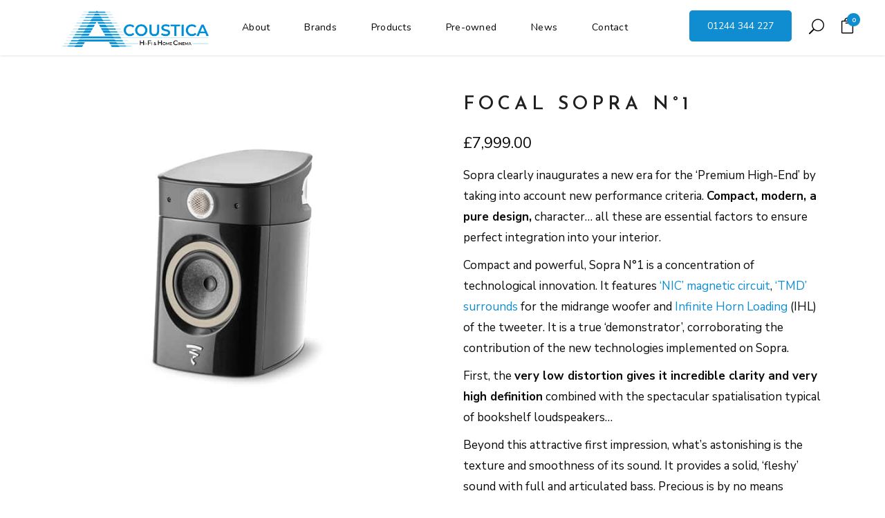

--- FILE ---
content_type: text/html; charset=UTF-8
request_url: https://acoustica.co.uk/product/focal-sopra-n1/
body_size: 35237
content:

<!DOCTYPE html>
<html lang="en-GB">
<head>
	<meta charset="UTF-8" />
	
				<meta name="viewport" content="width=device-width,initial-scale=1,user-scalable=no">
		
            
                        <link rel="shortcut icon" type="image/x-icon" href="https://acoustica.co.uk/wp-content/uploads/Favicon-Acoustica.png">
            <link rel="apple-touch-icon" href="https://acoustica.co.uk/wp-content/uploads/Favicon-Acoustica.png"/>
        
	<link rel="profile" href="http://gmpg.org/xfn/11" />
	<link rel="pingback" href="https://acoustica.co.uk/xmlrpc.php" />

	    <script>
        window.dataLayer = window.dataLayer || [];
        function gtag() {
            dataLayer.push(arguments);
        }
        gtag("consent", "default", {
            ad_storage: "denied",
            ad_user_data: "denied", 
            ad_personalization: "denied",
            analytics_storage: "denied",
            functionality_storage: "denied",
            personalization_storage: "denied",
            security_storage: "granted",
            wait_for_update: 2000,
        });
        gtag("set", "ads_data_redaction", true);
        gtag("set", "url_passthrough", true);
    </script>
    <meta name='robots' content='index, follow, max-image-preview:large, max-snippet:-1, max-video-preview:-1' />
<script data-minify="1" id="cookieyes" type="text/javascript" src="https://acoustica.co.uk/wp-content/cache/min/1/client_data/001ddebe6c492155d32c0504/script.js?ver=1758526761"></script>
<!-- Google Tag Manager for WordPress by gtm4wp.com -->
<script data-cfasync="false" data-pagespeed-no-defer>
	var gtm4wp_datalayer_name = "dataLayer";
	var dataLayer = dataLayer || [];
	const gtm4wp_use_sku_instead = 0;
	const gtm4wp_currency = 'GBP';
	const gtm4wp_product_per_impression = 10;
	const gtm4wp_clear_ecommerce = false;
	const gtm4wp_datalayer_max_timeout = 2000;
</script>
<!-- End Google Tag Manager for WordPress by gtm4wp.com -->
	<!-- This site is optimized with the Yoast SEO plugin v26.7 - https://yoast.com/wordpress/plugins/seo/ -->
	<title>Focal Sopra N°1 - Acoustica</title>
<link data-rocket-preload as="style" href="https://fonts.googleapis.com/css?family=Raleway%3A100%2C200%2C300%2C400%2C500%2C600%2C700%2C800%2C900%2C100italic%2C300italic%2C400italic%2C700italic%7CNunito%20Sans%3A100%2C200%2C300%2C400%2C500%2C600%2C700%2C800%2C900%2C100italic%2C300italic%2C400italic%2C700italic%7CNunito%3A100%2C200%2C300%2C400%2C500%2C600%2C700%2C800%2C900%2C100italic%2C300italic%2C400italic%2C700italic%7CJosefin%20Sans%3A100%2C200%2C300%2C400%2C500%2C600%2C700%2C800%2C900%2C100italic%2C300italic%2C400italic%2C700italic%7COpen%20Sans%3A100%2C200%2C300%2C400%2C500%2C600%2C700%2C800%2C900%2C100italic%2C300italic%2C400italic%2C700italic%7CEB%20Garamond%3A100%2C200%2C300%2C400%2C500%2C600%2C700%2C800%2C900%2C100italic%2C300italic%2C400italic%2C700italic&#038;subset=latin%2Clatin-ext&#038;display=swap" rel="preload">
<link href="https://fonts.googleapis.com/css?family=Raleway%3A100%2C200%2C300%2C400%2C500%2C600%2C700%2C800%2C900%2C100italic%2C300italic%2C400italic%2C700italic%7CNunito%20Sans%3A100%2C200%2C300%2C400%2C500%2C600%2C700%2C800%2C900%2C100italic%2C300italic%2C400italic%2C700italic%7CNunito%3A100%2C200%2C300%2C400%2C500%2C600%2C700%2C800%2C900%2C100italic%2C300italic%2C400italic%2C700italic%7CJosefin%20Sans%3A100%2C200%2C300%2C400%2C500%2C600%2C700%2C800%2C900%2C100italic%2C300italic%2C400italic%2C700italic%7COpen%20Sans%3A100%2C200%2C300%2C400%2C500%2C600%2C700%2C800%2C900%2C100italic%2C300italic%2C400italic%2C700italic%7CEB%20Garamond%3A100%2C200%2C300%2C400%2C500%2C600%2C700%2C800%2C900%2C100italic%2C300italic%2C400italic%2C700italic&#038;subset=latin%2Clatin-ext&#038;display=swap" media="print" onload="this.media=&#039;all&#039;" rel="stylesheet">
<noscript><link rel="stylesheet" href="https://fonts.googleapis.com/css?family=Raleway%3A100%2C200%2C300%2C400%2C500%2C600%2C700%2C800%2C900%2C100italic%2C300italic%2C400italic%2C700italic%7CNunito%20Sans%3A100%2C200%2C300%2C400%2C500%2C600%2C700%2C800%2C900%2C100italic%2C300italic%2C400italic%2C700italic%7CNunito%3A100%2C200%2C300%2C400%2C500%2C600%2C700%2C800%2C900%2C100italic%2C300italic%2C400italic%2C700italic%7CJosefin%20Sans%3A100%2C200%2C300%2C400%2C500%2C600%2C700%2C800%2C900%2C100italic%2C300italic%2C400italic%2C700italic%7COpen%20Sans%3A100%2C200%2C300%2C400%2C500%2C600%2C700%2C800%2C900%2C100italic%2C300italic%2C400italic%2C700italic%7CEB%20Garamond%3A100%2C200%2C300%2C400%2C500%2C600%2C700%2C800%2C900%2C100italic%2C300italic%2C400italic%2C700italic&#038;subset=latin%2Clatin-ext&#038;display=swap"></noscript>
	<link rel="canonical" href="https://acoustica.co.uk/product/focal-sopra-n1/" />
	<meta property="og:locale" content="en_GB" />
	<meta property="og:type" content="article" />
	<meta property="og:title" content="Focal Sopra N°1 - Acoustica" />
	<meta property="og:description" content="Sopra clearly inaugurates a new era for the ‘Premium High-End’ by taking into account new performance criteria" />
	<meta property="og:url" content="https://acoustica.co.uk/product/focal-sopra-n1/" />
	<meta property="og:site_name" content="Acoustica" />
	<meta property="article:publisher" content="https://www.facebook.com/acousticachester" />
	<meta property="article:modified_time" content="2025-09-01T01:02:19+00:00" />
	<meta property="og:image" content="https://acoustica.co.uk/wp-content/uploads/Sopra-No.-1.jpg" />
	<meta property="og:image:width" content="586" />
	<meta property="og:image:height" content="586" />
	<meta property="og:image:type" content="image/jpeg" />
	<meta name="twitter:card" content="summary_large_image" />
	<meta name="twitter:label1" content="Estimated reading time" />
	<meta name="twitter:data1" content="1 minute" />
	<script type="application/ld+json" class="yoast-schema-graph">{"@context":"https://schema.org","@graph":[{"@type":"WebPage","@id":"https://acoustica.co.uk/product/focal-sopra-n1/","url":"https://acoustica.co.uk/product/focal-sopra-n1/","name":"Focal Sopra N°1 - Acoustica","isPartOf":{"@id":"https://acoustica.co.uk/#website"},"primaryImageOfPage":{"@id":"https://acoustica.co.uk/product/focal-sopra-n1/#primaryimage"},"image":{"@id":"https://acoustica.co.uk/product/focal-sopra-n1/#primaryimage"},"thumbnailUrl":"https://acoustica.co.uk/wp-content/uploads/Sopra-No.-1.jpg","datePublished":"2021-02-13T17:26:52+00:00","dateModified":"2025-09-01T01:02:19+00:00","breadcrumb":{"@id":"https://acoustica.co.uk/product/focal-sopra-n1/#breadcrumb"},"inLanguage":"en-GB","potentialAction":[{"@type":"ReadAction","target":["https://acoustica.co.uk/product/focal-sopra-n1/"]}]},{"@type":"ImageObject","inLanguage":"en-GB","@id":"https://acoustica.co.uk/product/focal-sopra-n1/#primaryimage","url":"https://acoustica.co.uk/wp-content/uploads/Sopra-No.-1.jpg","contentUrl":"https://acoustica.co.uk/wp-content/uploads/Sopra-No.-1.jpg","width":586,"height":586},{"@type":"BreadcrumbList","@id":"https://acoustica.co.uk/product/focal-sopra-n1/#breadcrumb","itemListElement":[{"@type":"ListItem","position":1,"name":"Home","item":"https://acoustica.co.uk/"},{"@type":"ListItem","position":2,"name":"Shop","item":"https://acoustica.co.uk/shop/"},{"@type":"ListItem","position":3,"name":"Focal Sopra N°1"}]},{"@type":"WebSite","@id":"https://acoustica.co.uk/#website","url":"https://acoustica.co.uk/","name":"Acoustica","description":"We are one of the UK’s leading HiFi &amp; Home Cinema Dealers.","publisher":{"@id":"https://acoustica.co.uk/#organization"},"alternateName":"Acoustica UK","potentialAction":[{"@type":"SearchAction","target":{"@type":"EntryPoint","urlTemplate":"https://acoustica.co.uk/?s={search_term_string}"},"query-input":{"@type":"PropertyValueSpecification","valueRequired":true,"valueName":"search_term_string"}}],"inLanguage":"en-GB"},{"@type":"Organization","@id":"https://acoustica.co.uk/#organization","name":"Acoustica","url":"https://acoustica.co.uk/","logo":{"@type":"ImageObject","inLanguage":"en-GB","@id":"https://acoustica.co.uk/#/schema/logo/image/","url":"https://acoustica.co.uk/wp-content/uploads/Acoustica-Logo-Dark.png","contentUrl":"https://acoustica.co.uk/wp-content/uploads/Acoustica-Logo-Dark.png","width":684,"height":169,"caption":"Acoustica"},"image":{"@id":"https://acoustica.co.uk/#/schema/logo/image/"},"sameAs":["https://www.facebook.com/acousticachester"]}]}</script>
	<!-- / Yoast SEO plugin. -->


<link rel='dns-prefetch' href='//www.google.com' />
<link rel='dns-prefetch' href='//fonts.googleapis.com' />
<link href='https://fonts.gstatic.com' crossorigin rel='preconnect' />
<link rel="alternate" type="application/rss+xml" title="Acoustica &raquo; Feed" href="https://acoustica.co.uk/feed/" />
<link rel="alternate" type="application/rss+xml" title="Acoustica &raquo; Comments Feed" href="https://acoustica.co.uk/comments/feed/" />
<link rel="alternate" type="application/rss+xml" title="Acoustica &raquo; Focal Sopra N°1 Comments Feed" href="https://acoustica.co.uk/product/focal-sopra-n1/feed/" />
<link rel="alternate" title="oEmbed (JSON)" type="application/json+oembed" href="https://acoustica.co.uk/wp-json/oembed/1.0/embed?url=https%3A%2F%2Facoustica.co.uk%2Fproduct%2Ffocal-sopra-n1%2F" />
<link rel="alternate" title="oEmbed (XML)" type="text/xml+oembed" href="https://acoustica.co.uk/wp-json/oembed/1.0/embed?url=https%3A%2F%2Facoustica.co.uk%2Fproduct%2Ffocal-sopra-n1%2F&#038;format=xml" />
<style id='wp-img-auto-sizes-contain-inline-css' type='text/css'>
img:is([sizes=auto i],[sizes^="auto," i]){contain-intrinsic-size:3000px 1500px}
/*# sourceURL=wp-img-auto-sizes-contain-inline-css */
</style>
<link data-minify="1" rel='stylesheet' id='dashicons-css' href='https://acoustica.co.uk/wp-content/cache/min/1/wp-includes/css/dashicons.min.css?ver=1768016827' type='text/css' media='all' />
<link data-minify="1" rel='stylesheet' id='thickbox-css' href='https://acoustica.co.uk/wp-content/cache/min/1/wp-includes/js/thickbox/thickbox.css?ver=1768016827' type='text/css' media='all' />
<style id='wp-emoji-styles-inline-css' type='text/css'>

	img.wp-smiley, img.emoji {
		display: inline !important;
		border: none !important;
		box-shadow: none !important;
		height: 1em !important;
		width: 1em !important;
		margin: 0 0.07em !important;
		vertical-align: -0.1em !important;
		background: none !important;
		padding: 0 !important;
	}
/*# sourceURL=wp-emoji-styles-inline-css */
</style>
<link rel='stylesheet' id='wp-block-library-css' href='https://acoustica.co.uk/wp-includes/css/dist/block-library/style.min.css?ver=6.9' type='text/css' media='all' />
<style id='classic-theme-styles-inline-css' type='text/css'>
/*! This file is auto-generated */
.wp-block-button__link{color:#fff;background-color:#32373c;border-radius:9999px;box-shadow:none;text-decoration:none;padding:calc(.667em + 2px) calc(1.333em + 2px);font-size:1.125em}.wp-block-file__button{background:#32373c;color:#fff;text-decoration:none}
/*# sourceURL=/wp-includes/css/classic-themes.min.css */
</style>
<style id='global-styles-inline-css' type='text/css'>
:root{--wp--preset--aspect-ratio--square: 1;--wp--preset--aspect-ratio--4-3: 4/3;--wp--preset--aspect-ratio--3-4: 3/4;--wp--preset--aspect-ratio--3-2: 3/2;--wp--preset--aspect-ratio--2-3: 2/3;--wp--preset--aspect-ratio--16-9: 16/9;--wp--preset--aspect-ratio--9-16: 9/16;--wp--preset--color--black: #000000;--wp--preset--color--cyan-bluish-gray: #abb8c3;--wp--preset--color--white: #ffffff;--wp--preset--color--pale-pink: #f78da7;--wp--preset--color--vivid-red: #cf2e2e;--wp--preset--color--luminous-vivid-orange: #ff6900;--wp--preset--color--luminous-vivid-amber: #fcb900;--wp--preset--color--light-green-cyan: #7bdcb5;--wp--preset--color--vivid-green-cyan: #00d084;--wp--preset--color--pale-cyan-blue: #8ed1fc;--wp--preset--color--vivid-cyan-blue: #0693e3;--wp--preset--color--vivid-purple: #9b51e0;--wp--preset--gradient--vivid-cyan-blue-to-vivid-purple: linear-gradient(135deg,rgb(6,147,227) 0%,rgb(155,81,224) 100%);--wp--preset--gradient--light-green-cyan-to-vivid-green-cyan: linear-gradient(135deg,rgb(122,220,180) 0%,rgb(0,208,130) 100%);--wp--preset--gradient--luminous-vivid-amber-to-luminous-vivid-orange: linear-gradient(135deg,rgb(252,185,0) 0%,rgb(255,105,0) 100%);--wp--preset--gradient--luminous-vivid-orange-to-vivid-red: linear-gradient(135deg,rgb(255,105,0) 0%,rgb(207,46,46) 100%);--wp--preset--gradient--very-light-gray-to-cyan-bluish-gray: linear-gradient(135deg,rgb(238,238,238) 0%,rgb(169,184,195) 100%);--wp--preset--gradient--cool-to-warm-spectrum: linear-gradient(135deg,rgb(74,234,220) 0%,rgb(151,120,209) 20%,rgb(207,42,186) 40%,rgb(238,44,130) 60%,rgb(251,105,98) 80%,rgb(254,248,76) 100%);--wp--preset--gradient--blush-light-purple: linear-gradient(135deg,rgb(255,206,236) 0%,rgb(152,150,240) 100%);--wp--preset--gradient--blush-bordeaux: linear-gradient(135deg,rgb(254,205,165) 0%,rgb(254,45,45) 50%,rgb(107,0,62) 100%);--wp--preset--gradient--luminous-dusk: linear-gradient(135deg,rgb(255,203,112) 0%,rgb(199,81,192) 50%,rgb(65,88,208) 100%);--wp--preset--gradient--pale-ocean: linear-gradient(135deg,rgb(255,245,203) 0%,rgb(182,227,212) 50%,rgb(51,167,181) 100%);--wp--preset--gradient--electric-grass: linear-gradient(135deg,rgb(202,248,128) 0%,rgb(113,206,126) 100%);--wp--preset--gradient--midnight: linear-gradient(135deg,rgb(2,3,129) 0%,rgb(40,116,252) 100%);--wp--preset--font-size--small: 13px;--wp--preset--font-size--medium: 20px;--wp--preset--font-size--large: 36px;--wp--preset--font-size--x-large: 42px;--wp--preset--spacing--20: 0.44rem;--wp--preset--spacing--30: 0.67rem;--wp--preset--spacing--40: 1rem;--wp--preset--spacing--50: 1.5rem;--wp--preset--spacing--60: 2.25rem;--wp--preset--spacing--70: 3.38rem;--wp--preset--spacing--80: 5.06rem;--wp--preset--shadow--natural: 6px 6px 9px rgba(0, 0, 0, 0.2);--wp--preset--shadow--deep: 12px 12px 50px rgba(0, 0, 0, 0.4);--wp--preset--shadow--sharp: 6px 6px 0px rgba(0, 0, 0, 0.2);--wp--preset--shadow--outlined: 6px 6px 0px -3px rgb(255, 255, 255), 6px 6px rgb(0, 0, 0);--wp--preset--shadow--crisp: 6px 6px 0px rgb(0, 0, 0);}:where(.is-layout-flex){gap: 0.5em;}:where(.is-layout-grid){gap: 0.5em;}body .is-layout-flex{display: flex;}.is-layout-flex{flex-wrap: wrap;align-items: center;}.is-layout-flex > :is(*, div){margin: 0;}body .is-layout-grid{display: grid;}.is-layout-grid > :is(*, div){margin: 0;}:where(.wp-block-columns.is-layout-flex){gap: 2em;}:where(.wp-block-columns.is-layout-grid){gap: 2em;}:where(.wp-block-post-template.is-layout-flex){gap: 1.25em;}:where(.wp-block-post-template.is-layout-grid){gap: 1.25em;}.has-black-color{color: var(--wp--preset--color--black) !important;}.has-cyan-bluish-gray-color{color: var(--wp--preset--color--cyan-bluish-gray) !important;}.has-white-color{color: var(--wp--preset--color--white) !important;}.has-pale-pink-color{color: var(--wp--preset--color--pale-pink) !important;}.has-vivid-red-color{color: var(--wp--preset--color--vivid-red) !important;}.has-luminous-vivid-orange-color{color: var(--wp--preset--color--luminous-vivid-orange) !important;}.has-luminous-vivid-amber-color{color: var(--wp--preset--color--luminous-vivid-amber) !important;}.has-light-green-cyan-color{color: var(--wp--preset--color--light-green-cyan) !important;}.has-vivid-green-cyan-color{color: var(--wp--preset--color--vivid-green-cyan) !important;}.has-pale-cyan-blue-color{color: var(--wp--preset--color--pale-cyan-blue) !important;}.has-vivid-cyan-blue-color{color: var(--wp--preset--color--vivid-cyan-blue) !important;}.has-vivid-purple-color{color: var(--wp--preset--color--vivid-purple) !important;}.has-black-background-color{background-color: var(--wp--preset--color--black) !important;}.has-cyan-bluish-gray-background-color{background-color: var(--wp--preset--color--cyan-bluish-gray) !important;}.has-white-background-color{background-color: var(--wp--preset--color--white) !important;}.has-pale-pink-background-color{background-color: var(--wp--preset--color--pale-pink) !important;}.has-vivid-red-background-color{background-color: var(--wp--preset--color--vivid-red) !important;}.has-luminous-vivid-orange-background-color{background-color: var(--wp--preset--color--luminous-vivid-orange) !important;}.has-luminous-vivid-amber-background-color{background-color: var(--wp--preset--color--luminous-vivid-amber) !important;}.has-light-green-cyan-background-color{background-color: var(--wp--preset--color--light-green-cyan) !important;}.has-vivid-green-cyan-background-color{background-color: var(--wp--preset--color--vivid-green-cyan) !important;}.has-pale-cyan-blue-background-color{background-color: var(--wp--preset--color--pale-cyan-blue) !important;}.has-vivid-cyan-blue-background-color{background-color: var(--wp--preset--color--vivid-cyan-blue) !important;}.has-vivid-purple-background-color{background-color: var(--wp--preset--color--vivid-purple) !important;}.has-black-border-color{border-color: var(--wp--preset--color--black) !important;}.has-cyan-bluish-gray-border-color{border-color: var(--wp--preset--color--cyan-bluish-gray) !important;}.has-white-border-color{border-color: var(--wp--preset--color--white) !important;}.has-pale-pink-border-color{border-color: var(--wp--preset--color--pale-pink) !important;}.has-vivid-red-border-color{border-color: var(--wp--preset--color--vivid-red) !important;}.has-luminous-vivid-orange-border-color{border-color: var(--wp--preset--color--luminous-vivid-orange) !important;}.has-luminous-vivid-amber-border-color{border-color: var(--wp--preset--color--luminous-vivid-amber) !important;}.has-light-green-cyan-border-color{border-color: var(--wp--preset--color--light-green-cyan) !important;}.has-vivid-green-cyan-border-color{border-color: var(--wp--preset--color--vivid-green-cyan) !important;}.has-pale-cyan-blue-border-color{border-color: var(--wp--preset--color--pale-cyan-blue) !important;}.has-vivid-cyan-blue-border-color{border-color: var(--wp--preset--color--vivid-cyan-blue) !important;}.has-vivid-purple-border-color{border-color: var(--wp--preset--color--vivid-purple) !important;}.has-vivid-cyan-blue-to-vivid-purple-gradient-background{background: var(--wp--preset--gradient--vivid-cyan-blue-to-vivid-purple) !important;}.has-light-green-cyan-to-vivid-green-cyan-gradient-background{background: var(--wp--preset--gradient--light-green-cyan-to-vivid-green-cyan) !important;}.has-luminous-vivid-amber-to-luminous-vivid-orange-gradient-background{background: var(--wp--preset--gradient--luminous-vivid-amber-to-luminous-vivid-orange) !important;}.has-luminous-vivid-orange-to-vivid-red-gradient-background{background: var(--wp--preset--gradient--luminous-vivid-orange-to-vivid-red) !important;}.has-very-light-gray-to-cyan-bluish-gray-gradient-background{background: var(--wp--preset--gradient--very-light-gray-to-cyan-bluish-gray) !important;}.has-cool-to-warm-spectrum-gradient-background{background: var(--wp--preset--gradient--cool-to-warm-spectrum) !important;}.has-blush-light-purple-gradient-background{background: var(--wp--preset--gradient--blush-light-purple) !important;}.has-blush-bordeaux-gradient-background{background: var(--wp--preset--gradient--blush-bordeaux) !important;}.has-luminous-dusk-gradient-background{background: var(--wp--preset--gradient--luminous-dusk) !important;}.has-pale-ocean-gradient-background{background: var(--wp--preset--gradient--pale-ocean) !important;}.has-electric-grass-gradient-background{background: var(--wp--preset--gradient--electric-grass) !important;}.has-midnight-gradient-background{background: var(--wp--preset--gradient--midnight) !important;}.has-small-font-size{font-size: var(--wp--preset--font-size--small) !important;}.has-medium-font-size{font-size: var(--wp--preset--font-size--medium) !important;}.has-large-font-size{font-size: var(--wp--preset--font-size--large) !important;}.has-x-large-font-size{font-size: var(--wp--preset--font-size--x-large) !important;}
:where(.wp-block-post-template.is-layout-flex){gap: 1.25em;}:where(.wp-block-post-template.is-layout-grid){gap: 1.25em;}
:where(.wp-block-term-template.is-layout-flex){gap: 1.25em;}:where(.wp-block-term-template.is-layout-grid){gap: 1.25em;}
:where(.wp-block-columns.is-layout-flex){gap: 2em;}:where(.wp-block-columns.is-layout-grid){gap: 2em;}
:root :where(.wp-block-pullquote){font-size: 1.5em;line-height: 1.6;}
/*# sourceURL=global-styles-inline-css */
</style>
<link data-minify="1" rel='stylesheet' id='eh-style-css' href='https://acoustica.co.uk/wp-content/cache/min/1/wp-content/plugins/payment-gateway-stripe-and-woocommerce-integration/assets/css/eh-style.css?ver=1768016827' type='text/css' media='all' />
<style id='woocommerce-inline-inline-css' type='text/css'>
.woocommerce form .form-row .required { visibility: visible; }
/*# sourceURL=woocommerce-inline-inline-css */
</style>
<link rel='stylesheet' id='bridge-default-style-css' href='https://acoustica.co.uk/wp-content/themes/bridge/style.css?ver=6.9' type='text/css' media='all' />
<link data-minify="1" rel='stylesheet' id='bridge-qode-font_awesome-css' href='https://acoustica.co.uk/wp-content/cache/min/1/wp-content/themes/bridge/css/font-awesome/css/font-awesome.min.css?ver=1768016827' type='text/css' media='all' />
<link data-minify="1" rel='stylesheet' id='bridge-qode-font_elegant-css' href='https://acoustica.co.uk/wp-content/cache/min/1/wp-content/themes/bridge/css/elegant-icons/style.min.css?ver=1768016827' type='text/css' media='all' />
<link data-minify="1" rel='stylesheet' id='bridge-qode-linea_icons-css' href='https://acoustica.co.uk/wp-content/cache/min/1/wp-content/themes/bridge/css/linea-icons/style.css?ver=1768016827' type='text/css' media='all' />
<link data-minify="1" rel='stylesheet' id='bridge-qode-dripicons-css' href='https://acoustica.co.uk/wp-content/cache/min/1/wp-content/themes/bridge/css/dripicons/dripicons.css?ver=1768016827' type='text/css' media='all' />
<link data-minify="1" rel='stylesheet' id='bridge-qode-kiko-css' href='https://acoustica.co.uk/wp-content/cache/min/1/wp-content/themes/bridge/css/kiko/kiko-all.css?ver=1768016827' type='text/css' media='all' />
<link data-minify="1" rel='stylesheet' id='bridge-qode-font_awesome_5-css' href='https://acoustica.co.uk/wp-content/cache/min/1/wp-content/themes/bridge/css/font-awesome-5/css/font-awesome-5.min.css?ver=1768016827' type='text/css' media='all' />
<link rel='stylesheet' id='bridge-stylesheet-css' href='https://acoustica.co.uk/wp-content/themes/bridge/css/stylesheet.min.css?ver=6.9' type='text/css' media='all' />
<style id='bridge-stylesheet-inline-css' type='text/css'>
   .postid-5085.disabled_footer_top .footer_top_holder, .postid-5085.disabled_footer_bottom .footer_bottom_holder { display: none;}


/*# sourceURL=bridge-stylesheet-inline-css */
</style>
<link data-minify="1" rel='stylesheet' id='bridge-woocommerce-css' href='https://acoustica.co.uk/wp-content/cache/min/1/wp-content/themes/bridge/css/woocommerce.min.css?ver=1768016827' type='text/css' media='all' />
<link rel='stylesheet' id='bridge-woocommerce-responsive-css' href='https://acoustica.co.uk/wp-content/themes/bridge/css/woocommerce_responsive.min.css?ver=6.9' type='text/css' media='all' />
<link data-minify="1" rel='stylesheet' id='bridge-print-css' href='https://acoustica.co.uk/wp-content/cache/min/1/wp-content/themes/bridge/css/print.css?ver=1768016827' type='text/css' media='all' />
<link data-minify="1" rel='stylesheet' id='bridge-style-dynamic-css' href='https://acoustica.co.uk/wp-content/cache/min/1/wp-content/cache/busting/1/wp-content/themes/bridge/css/style_dynamic_callback.css?ver=1768016827' type='text/css' media='all' />
<link rel='stylesheet' id='bridge-responsive-css' href='https://acoustica.co.uk/wp-content/themes/bridge/css/responsive.min.css?ver=6.9' type='text/css' media='all' />
<link data-minify="1" rel='stylesheet' id='bridge-style-dynamic-responsive-css' href='https://acoustica.co.uk/wp-content/cache/min/1/wp-content/cache/busting/1/wp-content/themes/bridge/css/style_dynamic_responsive_callback.css?ver=1768016827' type='text/css' media='all' />
<style id='bridge-style-dynamic-responsive-inline-css' type='text/css'>
.footer_top .widget_nav_menu ul li{
padding: 0 0 5px;
}
.q_icon_with_title .icon_text_inner{
padding-top: 15px;
}
.qode-instagram-feed{
margin: 0;
}

.qode-instagram-feed li{
margin: 0 !important;
padding: 0 !important;
}
.footer_top h5{
margin: 0 0 10px;
}
@media only screen and (max-width: 768px){
.footer_bottom_holder{
padding-left: 70px;
padding-right: 70px;
}
}
@media only screen and (max-width: 768px){
.q_icon_list p{
padding: 0 0 5px 45px;
line-height: 25px;
}
}
.qode-btn.qode-btn-simple:before{
content: '';
position: absolute;
left: 0;
bottom: 1px;
width: 100%;
height: 1px;
background-color: currentColor;
opacity: 0;
transition: all 0.3s ease;
}

.qode-btn.qode-btn-simple:hover:before{
opacity: 1;
}
.qode-pl-holder.qode-info-on-image .qode-pli-inner .qode-pli-text .qode-pli-text-inner{
vertical-align: bottom;
text-align: left;
position: relative;
}

.qode-pl-holder.qode-info-on-image .qode-pli-inner .qode-pli-text{
padding: 10px 36px 24px;
}

.qode-pl-holder.qode-info-on-image .qode-pli-inner .qode-pli-text .qode-pli-text-inner .qode-pli-price{
position: absolute;
right: 0;
bottom: 25px;
font-family: 'EB Garamond', sans-serif;
font-style: italic;
font-size: 16px;
}

.qode-pl-holder .qode-pli .qode-pli-title a{
font-family: 'Josefin Sans', sans-serif;
font-size: 12px;
font-style: normal;
text-transform: uppercase;
color: #212121;
font-weight: 400;
letter-spacing: 0.2em;
}

.qode-pl-holder .qode-pli .qode-pli-title{
line-height: 0.8em;
}
@media only screen and (min-width: 1001px){
.header_bottom{
padding: 0 3.6%;
}
}

header .header_inner_left{
left: 3.6%;
}
.qode-pl-holder.qode-info-below-image .qode-pli-text-wrapper.qode-no-rating-price{
text-align: left;
margin-top: 27px;
}

.qode-pl-holder .qode-pli .qode-pli-title a{
font-family: 'Josefin Sans', sans-serif;
font-size: 16px;
font-style: normal;
font-weight: 600;
letter-spacing: 3px;
text-transform: uppercase;
color: #212121;
}
.woocommerce ul.products li.product, .woocommerce ul.products li.product a.product-category, .woocommerce-page ul.products li.product a.product-category{
background-color: transparent;
}

.woocommerce ul.products li.product .product-categories, .woocommerce-page ul.products li.product .product-categories{
margin-top: 19px;
}

.woocommerce ul.products li.product a.product-category.product-info, .woocommerce-page ul.products li.product a.product-category.product-info{
padding-top: 2px;
}

.woocommerce-page ul.products li.product .product-categories, .woocommerce ul.products li.product .product-categories a{
color: #868686;
font-family: 'EB Garamond', sans-serif;
font-size: 18px;
font-style: italic;
font-weight: 300;
letter-spacing: 0px;
text-transform: capitalize;
}
@media only screen and (max-width: 1024px){
.qode-pl-holder.qode-standard-layout.qode-four-columns .qode-pli{
width: 50%;
clear: none !important;
}
}

@media only screen and (max-width: 486px){
.qode-pl-holder.qode-standard-layout.qode-four-columns .qode-pli{
width: 100%;
}
}
.qode-content-cf{
    text-align: center;
}

.wpcf7-form .qode-content-cf .ajax-loader{
    display: none
}

.cf7_custom_style_2 .qode-content-cf input.wpcf7-form-control.wpcf7-text{
    text-align: center;
}
.qode-cf-newsletter-outer div.wpcf7 .ajax-loader{
display: none;
}

.qode-cf-newsletter-outer {
display: flex;
width: 100%;
align-items: flex-end;
}

.qode-cf-newsletter-outer .qode-cf-newsletter-mail{
width: 100%;
}

.wpcf7-form .qode-cf-newsletter-outer .ajax-loader{
    display: none;
}

.cf7_custom_style_3 .qode-cf-newsletter-outer input.wpcf7-form-control.wpcf7-submit{
    border-left: none;
    border-top: none;
    border-right: none;
    padding-right: 0;
    padding-left: 0;
    line-height: 75px;
}
@media only screen and (max-width: 768px){
.side_menu_button a{
display: none;
}
}
.qode-pl-holder.qode-info-below-image .qode-pli .qode-pli-category a{
    color: #7b7b7b;
    font-family: 'Open Sans', sans-serif;
    font-size: 15px;
    font-style: normal;
    font-weight: 400;
}
.side_menu{
width: 530px;
}

.wrapper{
transition: left 0.75s cubic-bezier(.694,.0482,.335,1);
}

.right_side_menu_opened .wrapper, .right_side_menu_opened footer.uncover{
left: -500px;
}

@media only screen and (min-width: 1025px) and (max-width: 1440px){
    .elementor-element.qode-left-custom-panel{
        width: 49.3% !important
    }

    .elementor-element.qode-right-custom-panel{
        width: 51% !important
    }
}
@media only screen and (max-width: 768px){
.side_menu_button a{
display: inline-block;
}
}

@media only screen and (max-width: 480px){
.side_menu_button_wrapper.right{
display: none;
}
}
.qode-pl-holder .qode-pli-inner .qode-pli-image .qode-pli-new-product, .qode-pl-holder .qode-pli-inner .qode-pli-image .qode-pli-onsale, .qode-pl-holder .qode-pli-inner .qode-pli-image .qode-pli-out-of-stock{
color: #b26b53;
font-family: 'EB Garamond', sans-serif;
font-size: 16px;
font-style: italic;
letter-spacing: 0px;
width: 46px;
height: 46px;
line-height: 46px;
border: 1px solid #b26b53;
border-radius: 50%;
right: 25px;
top: 25px;
}

@media only screen and (min-width: 1025px){
rs-slide {
    left: 0 !important;
}

rs-fullwidth-wrap rs-module-wrap {
    left: -3.6% !important;
}
}
.qode-pl-holder.qode-info-on-image .qode-pli-inner .qode-pli-text{
background-color: transparent;
opacity: 1;
}
.footer_top .widget.widget_nav_menu li{
line-height: 27px;
}
.footer_top .widget.widget_nav_menu li{
padding: 0;
}
@media only screen and (max-width: 480px){
.qode_video_box .qode_video_image .qode_video_box_button{
height: 80px;
width: 80px;
}
}
.projects_holder article .portfolio_description{
padding-top: 26px;
}

.projects_holder article .portfolio_description .portfolio_title{
margin: 0;
}

.projects_holder.standard article .project_category{
font-family: 'EB Garamond', sans-serif;
font-size: 18px;
font-style: italic;
margin: -1px 0 0;
}
.portfolio_navigation .portfolio_next a, .portfolio_navigation .portfolio_prev a{
border: 1px solid rgba(178,107,83,1);
color: rgba(178,107,83,1);
}

.portfolio_navigation .portfolio_next a:hover, .portfolio_navigation .portfolio_prev a:hover{
background-color: rgba(178,107,83,1);
color: #fff;
}
@media only screen and (min-width: 769px){
.woocommerce .product .images{
width: 50%;
margin-right: 0;
padding-right: 30px;
box-sizing: border-box;
}

.woocommerce .summary{
width: 50%;
padding-left: 30px;
box-sizing: border-box;
}
}
.woocommerce div.product div.product_meta>.social_share_list_holder>span, .woocommerce div.product div.product_meta>span, .woocommerce .q_accordion_holder.accordion.boxed .ui-accordion-header, .woocommerce #reviews h2{
font-family: 'Josefin Sans', sans-serif;
    font-size: 16px;
    font-style: normal;
    font-weight: 600;
    letter-spacing: 3px;
    text-transform: uppercase;
    color: #212121;
}
.woocommerce .q_accordion_holder.accordion.boxed .ui-accordion-header{
background-color: #fff;
}
.woocommerce .quantity .minus, .woocommerce #content .quantity .minus, .woocommerce-page .quantity .minus, .woocommerce-page #content .quantity .minus, .woocommerce .quantity .plus, .woocommerce #content .quantity .plus, .woocommerce-page .quantity .plus, .woocommerce-page #content .quantity .plus {
background-color: transparent;
color: #211f1f;
}
.woocommerce-page .quantity .minus:hover, .woocommerce-page .quantity .plus:hover{
background-color: transparent;
}
.woocommerce div.product .cart .quantity{
padding-top: 0;
}
.woocommerce div.product .cart, .woocommerce div.product .product_meta{
margin: 54px 0px;
}
.woocommerce .product h1.product_title{
margin-bottom: 43px;
}
.woocommerce .product .images{
margin-bottom: 114px;
}
.woocommerce ul.products li.product .product-categories a, .woocommerce-page ul.products li.product .product-categories a{
color: #7b7b7b;
font-family: 'Open Sans', sans-serif;
font-size: 15px;
font-style: normal;
font-weight: 400;
}
@media only screen and (min-width: 1000px){
header.dark:not(.sticky):not(.scrolled) .shopping_cart_header .header_cart.cart_icon .header_cart_span, header.dark:not(.sticky):not(.scrolled) .shopping_cart_header .header_cart.dripicons-cart .header_cart_span {
background-color: #b26b53;
}
}
.side_menu_button>a.search_button{
top: -4px;
}
.side_menu_button a.qode-side-menu-button-svg{
top: -2px;
}
.side_menu_button a.qode-side-menu-button-svg, .side_menu_button a.qode-side-menu-button-svg svg{
    overflow: visible;
}
.projects_holder article span.text_holder{
background-color: rgba(255,255,255,.15);
}
.myaccount_user, .woocommerce .woocommerce-error, .woocommerce .woocommerce-info, .woocommerce .woocommerce-message, .woocommerce div.message{
color: #7b7b7b;
font-family: 'Open Sans', sans-serif;
font-size: 15px;
font-weight: 400;
text-transform: initial;
}
.woocommerce .woocommerce-message .button:hover{
color: #fff;
}
.woocommerce .product h1.product_title{
margin: 0 0 19px;
}

.woocommerce div.product .summary p.price{
margin: 0 0 17px;
}

@media only screen and (max-width: 480px){
    .myaccount_user, .woocommerce .woocommerce-error, .woocommerce .woocommerce-info, .woocommerce .woocommerce-message, .woocommerce div.message{
        line-height: 1.3em;
    }
}

.woocommerce div.product div.product_meta>span span,.woocommerce div.product div.product_meta>span a{
color: #7b7b7b;
font-family: 'Open Sans', sans-serif;
font-size: 15px;
font-style: normal;
font-weight: 400;
letter-spacing: 0;
}
.qode-pl-holder .qode-pli-text-wrapper{
    background-color: #fff;
    margin: 0
}
.woocommerce .products.related ul li.product{
position: relative;
}

.woocommerce .products.related li.product .price{
position: absolute;
right: 0;
bottom: 2px;
margin: 0;
}
.qode-pl-holder .qode-pli-text-wrapper{
background-color: #fff;
margin: 0
}

.shopping_cart_dropdown{
background-color: #fff;
}

.shopping_cart_dropdown ul li, .shopping_cart_dropdown ul li a, .shopping_cart_dropdown .cart_list span.quantity,.shopping_cart_dropdown span.total, .shopping_cart_dropdown span.total span{
color: #212121;
}

.shopping_cart_dropdown ul li a:hover{
color: #212121;
}

.shopping_cart_dropdown .qbutton.white{
background-color: #212121;
border-color: #212121;;
}
.shopping_cart_dropdown ul li{
border-color: #d7d7d7;
}
.shopping_cart_dropdown ul li, .shopping_cart_dropdown ul li a, .shopping_cart_dropdown .cart_list span.quantity, .shopping_cart_dropdown span.total, .shopping_cart_dropdown span.total span, .shopping_cart_dropdown .qbutton.white{
font-family: 'EB Garamond', sans-serif;
}
.woocommerce .checkout table.shop_table thead tr th, .woocommerce table.cart thead tr th, .woocommerce-account table.my_account_orders thead tr th, .woocommerce-page .checkout table.shop_table thead tr th, .woocommerce-page table.cart thead tr th, .woocommerce-page table.my_account_orders thead tr th{
font-family: 'Josefin Sans', sans-serif;
font-size: 16px;
font-style: normal;
font-weight: 600;
letter-spacing: 3px;
text-transform: uppercase;
color: #212121;
}
.woocommerce div.cart-collaterals div.cart_totals table strong, .woocommerce div.cart-collaterals div.cart_totals table th, .woocommerce-page div.cart-collaterals div.cart_totals table strong, .woocommerce-page .div.cart-collaterals div.cart_totals table th, .woocommerce-page div.cart-collaterals div.cart_totals table td{
font-family: 'Josefin Sans', sans-serif;
}
.woocommerce table.cart div.coupon .input-text, .woocommerce-page table.cart div.coupon .input-text{
width: 159px;
}
.woocommerce table.cart tbody tr span.amount, .woocommerce-page table.cart tbody span.amount, .woocommerce-cart table.cart tbody tr td a:not(.checkout-button), .woocommerce-checkout .checkout table tbody tr td a, .woocommerce #content .quantity input.qty, .woocommerce .quantity input.qty, .woocommerce-page.woocommerce-cart #content .quantity input.qty, .woocommerce-page .quantity input.qty{
font-family: 'EB Garamond', sans-serif;
}

.qode-pl-holder .qode-pli-text-wrapper{
    text-align: left;
    padding: 0 35px 25px;
    overflow: hidden;
}

.qode-pl-holder .qode-pli .qode-pli-price{
    position: absolute;
    right: 33px;
    top: -5px;
    font-family: 'EB Garamond', sans-serif;
    font-style: italic;
    font-size: 16px;
}

.qode-pl-holder.qode-info-below-image .qode-pli .qode-pli-text-wrapper .qode-pli-add-to-cart{
    top: -5px;
    bottom: initial;
    right: 33px;
    left: initial;
    transform: translateX(-50%);
    font-family: 'EB Garamond', sans-serif;
    font-style: italic;
    font-size: 16px;
    font-weight: 400;
    text-transform: none;
    letter-spacing: 0;
}

.qode-pl-holder.qode-info-below-image .qode-pli:hover .qode-pli-text-wrapper .qode-pli-add-to-cart{
    transform: translateX(0);
}
.portfolio_navigation .portfolio_next a, .portfolio_navigation .portfolio_prev a{
border-radius: 50%;
}
.woocommerce ul.products li.product .add-to-cart-button, .woocommerce ul.products li.product .added_to_cart, .woocommerce ul.products li.product a.qbutton.out-of-stock-button {
    padding: 0 49px;
    line-height: 54px;
}
.side_menu .cf7_custom_style_3 input.wpcf7-form-control.wpcf7-text{
background-color: transparent;
}
.shopping_cart_dropdown ul li a{
font-family: 'Josefin Sans', sans-serif;
font-size: 11px;
font-weight: 600;
}
.shopping_cart_dropdown .cart_list span.quantity, .shopping_cart_dropdown span.total{
font-style: italic;
}
.shopping_cart_dropdown .qbutton.white{
font-family: 'Josefin Sans', sans-serif;
font-size: 11px;
font-weight: 600;
}
.shopping_cart_dropdown span.total{
    font-family: 'Josefin Sans', sans-serif;
    font-style: normal;
  }
.shopping_cart_dropdown .cart_list span.quantity{
    color: #868686;
    font-weight: 400;
}

.shopping_cart_dropdown span.total span{
    color: #868686;
    font-weight: 400;
    font-style: italic;
    font-size: 11px;
}
/*# sourceURL=bridge-style-dynamic-responsive-inline-css */
</style>
<link data-minify="1" rel='stylesheet' id='chld_thm_cfg_child-css' href='https://acoustica.co.uk/wp-content/cache/min/1/wp-content/themes/bridge-child/style.css?ver=1768016827' type='text/css' media='all' />
<link rel='stylesheet' id='mediaelement-css' href='https://acoustica.co.uk/wp-includes/js/mediaelement/mediaelementplayer-legacy.min.css?ver=4.2.17' type='text/css' media='all' />
<link rel='stylesheet' id='wp-mediaelement-css' href='https://acoustica.co.uk/wp-includes/js/mediaelement/wp-mediaelement.min.css?ver=6.9' type='text/css' media='all' />

<link rel='stylesheet' id='bridge-core-dashboard-style-css' href='https://acoustica.co.uk/wp-content/plugins/bridge-core/modules/core-dashboard/assets/css/core-dashboard.min.css?ver=6.9' type='text/css' media='all' />
<link data-minify="1" rel='stylesheet' id='pmw-public-elementor-fix-css' href='https://acoustica.co.uk/wp-content/cache/min/1/wp-content/plugins/woocommerce-google-adwords-conversion-tracking-tag/css/public/elementor-fix.css?ver=1768016827' type='text/css' media='all' />
<script type="text/javascript" src="https://acoustica.co.uk/wp-includes/js/jquery/jquery.min.js?ver=3.7.1" id="jquery-core-js"></script>
<script type="text/javascript" src="https://acoustica.co.uk/wp-includes/js/jquery/jquery-migrate.min.js?ver=3.4.1" id="jquery-migrate-js"></script>
<script data-minify="1" type="text/javascript" src="https://acoustica.co.uk/wp-content/cache/min/1/wp-content/plugins/recaptcha-woo/js/rcfwc.js?ver=1758526761" id="rcfwc-js-js" defer="defer" data-wp-strategy="defer"></script>
<script type="text/javascript" src="https://www.google.com/recaptcha/api.js?hl=en_GB" id="recaptcha-js" defer="defer" data-wp-strategy="defer"></script>
<script type="text/javascript" src="https://acoustica.co.uk/wp-content/plugins/woocommerce/assets/js/jquery-blockui/jquery.blockUI.min.js?ver=2.7.0-wc.10.4.3" id="wc-jquery-blockui-js" defer="defer" data-wp-strategy="defer"></script>
<script type="text/javascript" id="wc-add-to-cart-js-extra">
/* <![CDATA[ */
var wc_add_to_cart_params = {"ajax_url":"/wp-admin/admin-ajax.php","wc_ajax_url":"/?wc-ajax=%%endpoint%%","i18n_view_cart":"View basket","cart_url":"https://acoustica.co.uk/cart/","is_cart":"","cart_redirect_after_add":"no"};
//# sourceURL=wc-add-to-cart-js-extra
/* ]]> */
</script>
<script type="text/javascript" src="https://acoustica.co.uk/wp-content/plugins/woocommerce/assets/js/frontend/add-to-cart.min.js?ver=10.4.3" id="wc-add-to-cart-js" defer="defer" data-wp-strategy="defer"></script>
<script type="text/javascript" id="wc-single-product-js-extra">
/* <![CDATA[ */
var wc_single_product_params = {"i18n_required_rating_text":"Please select a rating","i18n_rating_options":["1 of 5 stars","2 of 5 stars","3 of 5 stars","4 of 5 stars","5 of 5 stars"],"i18n_product_gallery_trigger_text":"View full-screen image gallery","review_rating_required":"yes","flexslider":{"rtl":false,"animation":"slide","smoothHeight":true,"directionNav":false,"controlNav":"thumbnails","slideshow":false,"animationSpeed":500,"animationLoop":false,"allowOneSlide":false},"zoom_enabled":"","zoom_options":[],"photoswipe_enabled":"","photoswipe_options":{"shareEl":false,"closeOnScroll":false,"history":false,"hideAnimationDuration":0,"showAnimationDuration":0},"flexslider_enabled":""};
//# sourceURL=wc-single-product-js-extra
/* ]]> */
</script>
<script type="text/javascript" src="https://acoustica.co.uk/wp-content/plugins/woocommerce/assets/js/frontend/single-product.min.js?ver=10.4.3" id="wc-single-product-js" defer="defer" data-wp-strategy="defer"></script>
<script type="text/javascript" src="https://acoustica.co.uk/wp-content/plugins/woocommerce/assets/js/js-cookie/js.cookie.min.js?ver=2.1.4-wc.10.4.3" id="wc-js-cookie-js" defer="defer" data-wp-strategy="defer"></script>
<script type="text/javascript" id="woocommerce-js-extra">
/* <![CDATA[ */
var woocommerce_params = {"ajax_url":"/wp-admin/admin-ajax.php","wc_ajax_url":"/?wc-ajax=%%endpoint%%","i18n_password_show":"Show password","i18n_password_hide":"Hide password"};
//# sourceURL=woocommerce-js-extra
/* ]]> */
</script>
<script type="text/javascript" src="https://acoustica.co.uk/wp-content/plugins/woocommerce/assets/js/frontend/woocommerce.min.js?ver=10.4.3" id="woocommerce-js" defer="defer" data-wp-strategy="defer"></script>
<script type="text/javascript" src="https://acoustica.co.uk/wp-content/plugins/woocommerce/assets/js/select2/select2.full.min.js?ver=4.0.3-wc.10.4.3" id="wc-select2-js" defer="defer" data-wp-strategy="defer"></script>
<script type="text/javascript" src="https://acoustica.co.uk/wp-includes/js/dist/hooks.min.js?ver=dd5603f07f9220ed27f1" id="wp-hooks-js"></script>
<script type="text/javascript" id="wpm-js-extra">
/* <![CDATA[ */
var wpm = {"ajax_url":"https://acoustica.co.uk/wp-admin/admin-ajax.php","root":"https://acoustica.co.uk/wp-json/","nonce_wp_rest":"9da9243ffc","nonce_ajax":"5cc2da0107"};
//# sourceURL=wpm-js-extra
/* ]]> */
</script>
<script type="text/javascript" src="https://acoustica.co.uk/wp-content/plugins/woocommerce-google-adwords-conversion-tracking-tag/js/public/free/wpm-public.p1.min.js?ver=1.54.1" id="wpm-js"></script>
<link rel="https://api.w.org/" href="https://acoustica.co.uk/wp-json/" /><link rel="alternate" title="JSON" type="application/json" href="https://acoustica.co.uk/wp-json/wp/v2/product/5085" /><link rel="EditURI" type="application/rsd+xml" title="RSD" href="https://acoustica.co.uk/xmlrpc.php?rsd" />
<meta name="generator" content="WordPress 6.9" />
<meta name="generator" content="WooCommerce 10.4.3" />
<link rel='shortlink' href='https://acoustica.co.uk/?p=5085' />
<meta name="ti-site-data" content="[base64]" />
<!-- Google Tag Manager for WordPress by gtm4wp.com -->
<!-- GTM Container placement set to automatic -->
<script data-cfasync="false" data-pagespeed-no-defer type="text/javascript">
	var dataLayer_content = {"pagePostType":"product","pagePostType2":"single-product","pagePostAuthor":"Acoustica","productRatingCounts":[],"productAverageRating":0,"productReviewCount":0,"productType":"simple","productIsVariable":0};
	dataLayer.push( dataLayer_content );
</script>
<script data-cfasync="false" data-pagespeed-no-defer type="text/javascript">
(function(w,d,s,l,i){w[l]=w[l]||[];w[l].push({'gtm.start':
new Date().getTime(),event:'gtm.js'});var f=d.getElementsByTagName(s)[0],
j=d.createElement(s),dl=l!='dataLayer'?'&l='+l:'';j.async=true;j.src=
'//www.googletagmanager.com/gtm.js?id='+i+dl;f.parentNode.insertBefore(j,f);
})(window,document,'script','dataLayer','GTM-N46RBVN');
</script>
<!-- End Google Tag Manager for WordPress by gtm4wp.com --><!-- Google site verification - Google for WooCommerce -->
<meta name="google-site-verification" content="FRihxQ-i5gX57TocdrlECWofGlEWDfRAM-1PZwY1xrk" />
	<noscript><style>.woocommerce-product-gallery{ opacity: 1 !important; }</style></noscript>
	<meta name="generator" content="Elementor 3.34.1; features: additional_custom_breakpoints; settings: css_print_method-external, google_font-enabled, font_display-auto">

<!-- START Pixel Manager for WooCommerce -->

		<script>

			window.wpmDataLayer = window.wpmDataLayer || {};
			window.wpmDataLayer = Object.assign(window.wpmDataLayer, {"cart":{},"cart_item_keys":{},"version":{"number":"1.54.1","pro":false,"eligible_for_updates":false,"distro":"fms","beta":false,"show":true},"pixels":{"google":{"linker":{"settings":null},"user_id":false,"ads":{"conversion_ids":{"AW-11248453118":"G25ACNqUrLYZEP6L1_Mp"},"dynamic_remarketing":{"status":true,"id_type":"post_id","send_events_with_parent_ids":true},"google_business_vertical":"retail","phone_conversion_number":"","phone_conversion_label":""},"tag_id":"AW-11248453118","tag_id_suppressed":[],"tag_gateway":{"measurement_path":""},"tcf_support":false,"consent_mode":{"is_active":true,"wait_for_update":500,"ads_data_redaction":false,"url_passthrough":true}}},"shop":{"list_name":"Product | Focal Sopra N°1","list_id":"product_focal-sopra-n1","page_type":"product","product_type":"simple","currency":"GBP","selectors":{"addToCart":[],"beginCheckout":[]},"order_duplication_prevention":true,"view_item_list_trigger":{"test_mode":false,"background_color":"green","opacity":0.5,"repeat":true,"timeout":1000,"threshold":0.8},"variations_output":true,"session_active":true},"page":{"id":5085,"title":"Focal Sopra N°1","type":"product","categories":[],"parent":{"id":0,"title":"Focal Sopra N°1","type":"product","categories":[]}},"general":{"user_logged_in":false,"scroll_tracking_thresholds":[],"page_id":5085,"exclude_domains":[],"server_2_server":{"active":false,"user_agent_exclude_patterns":[],"ip_exclude_list":[],"pageview_event_s2s":{"is_active":false,"pixels":[]}},"consent_management":{"explicit_consent":false},"lazy_load_pmw":false,"chunk_base_path":"https://acoustica.co.uk/wp-content/plugins/woocommerce-google-adwords-conversion-tracking-tag/js/public/free/","modules":{"load_deprecated_functions":true}}});

		</script>

		
<!-- END Pixel Manager for WooCommerce -->
			<meta name="pm-dataLayer-meta" content="5085" class="wpmProductId"
				  data-id="5085">
					<script>
			(window.wpmDataLayer = window.wpmDataLayer || {}).products                = window.wpmDataLayer.products || {};
			window.wpmDataLayer.products[5085] = {"id":"5085","sku":"","price":0,"brand":"","quantity":1,"dyn_r_ids":{"post_id":"5085","sku":5085,"gpf":"woocommerce_gpf_5085","gla":"gla_5085"},"is_variable":false,"type":"simple","name":"Focal Sopra N°1","category":["Brand","New Product","Product","Loudspeakers","Focal"],"is_variation":false};
					</script>
					<style>
				.e-con.e-parent:nth-of-type(n+4):not(.e-lazyloaded):not(.e-no-lazyload),
				.e-con.e-parent:nth-of-type(n+4):not(.e-lazyloaded):not(.e-no-lazyload) * {
					background-image: none !important;
				}
				@media screen and (max-height: 1024px) {
					.e-con.e-parent:nth-of-type(n+3):not(.e-lazyloaded):not(.e-no-lazyload),
					.e-con.e-parent:nth-of-type(n+3):not(.e-lazyloaded):not(.e-no-lazyload) * {
						background-image: none !important;
					}
				}
				@media screen and (max-height: 640px) {
					.e-con.e-parent:nth-of-type(n+2):not(.e-lazyloaded):not(.e-no-lazyload),
					.e-con.e-parent:nth-of-type(n+2):not(.e-lazyloaded):not(.e-no-lazyload) * {
						background-image: none !important;
					}
				}
			</style>
					<style type="text/css" id="wp-custom-css">
			header.light .q_logo img.light{
	height:75%!important;
	top:-25px;
}
header.dark .q_logo img.dark, header.sticky:not(.header_style_on_scroll) .q_logo img.sticky{
	height:75%!important;
	top:-25px;
}
.header_bottom_right_widget_holder{
	    display: flex;
    vertical-align: middle;
    height: 100%;
    padding: 22px 17px;
}
header:not(.sticky):not(.scrolled) .header_bottom .container_inner, header.fixed_top_header .bottom_header .container_inner{
	border-bottom:none;
}
.woocommerce form.checkout .col2-set p.form-row label, .woocommerce table.cart div.coupon label, .woocommerce-page table.cart div.coupon label{
	display:block;
}
.woocommerce form .form-row .required{
	color:red;
}
.header_bottom_widget.woocommerce.widget_shopping_cart{
	display:none!important;
}
@media (max-width:1000px){
	.header_bottom_right_widget_holder .q_social_icon_holder.normal_social ::before{
	color:black;
}
	.header_bottom_right_widget_holder .q_social_icon_holder.normal_social{
	margin-top:-5px;
}
}
@media (min-width:1000px){
	.header_bottom_right_widget_holder .q_social_icon_holder.normal_social{
	margin-top:5px;
}
}

@media (min-width:1000px){
.dark .header_top_bottom_holder{
	box-shadow: 0 1px 3px rgb(0 0 0 / 11%);;
-webkit-box-shadow: 0 1px 3px rgb(0 0 0 / 11%);;
}
}
.dark .header_top_bottom_holder .underline_dash{
	top:49px;
}

@media (max-width:1000px){
	.logo_wrapper{
		left:20%;
	}
	.mobile_menu_button{
		float:right;
		padding-left:0!important;
	}
	.mobile_menu_button i{
		font-size:18px;
	}
}
@media (max-width:500px){
	.logo_wrapper{
		left:25%;
	}
		.mobile_menu_button{
		margin-right:10px;
			margin-left:-10px;
	}
}
.full-width .elementor-container{
	width:100%;
}
.icon-with-text-acoustica img{
	display:inline-block;
}
.popup-text-column .elementor-column{
	width:50%;
}
.main_menu.drop_down.left{
		left:235px!important;
}

.scroll_header_top_area.dark .header-button-acoustica:hover{
	color:black;
}

.qode-pl-holder .qode-pli-inner{
	width:100%;
}
@media only screen and (max-width: 480px){
	.side_menu_button_wrapper.right{
		display:block;
	}
	.side_menu_button_wrapper.right span{
		font-size:18px;
	}
}
@media only screen and (max-width: 768px){
.has_header_fixed_right.stick.menu_bottom .header_inner_right, .header_bottom_right_widget_holder{
		display:table-cell;
	}
	.header_bottom_right_widget_holder{
		padding:6px 5px 0px 0px;
	}
}
@media (max-width:1100px){
		.header-button-acoustica{
		display:none;
	}
}
@media only screen and (min-width: 1000px){
.header-icon-acoustica{
	display:none;
}
}

nav.main_menu ul li a span.underline_dash, nav.vertical_menu ul li a span.underline_dash{
	bottom:-160%;
	height:2px;
}

.shopping_cart_outer{
	display: block;
    position: absolute;
    top: 0;
    right: -60px;
}
@media (max-width:600px){
	.header_bottom_right_widget_holder{
		display:none;
	}
	.shopping_cart_outer{
		left:-35px;
	}
}
.cart_list.product_list_widget li{
	font-family:'Nunito Sans', sans-serif!important;
}
.woocommerce-Price-amount.amount{
	font-family:'Nunito Sans', sans-serif!important;
	color:black;
}
@media (max-width:600px){
	.woocommerce table.cart div.coupon .input-text, .woocommerce-page table.cart div.coupon .input-text{
		width:85%
	}
}
.woocommerce-page.woocommerce-cart .woocommerce table.cart .product-name a{
	color:black;
		font-family:'Nunito Sans', sans-serif!important;
}
header.dark:not(.sticky):not(.scrolled) .shopping_cart_header .header_cart.cart_icon .header_cart_span, header.dark:not(.sticky):not(.scrolled) .shopping_cart_header .header_cart.dripicons-cart .header_cart_span{
	background:#0F8DD0;
}
.header-button-acoustica{
	background:#0F8DD0;
	color:white;
	padding:12px 25px;
	border:1px solid #0F8DD0;
	border-radius:5px;
	font-size:14px;
	transition:0.25s;
}

.header-button-acoustica:hover{
	background:none;
	color:white;
	transition:0.25s;
}

header.sticky .header-button-acoustica:hover{
	color:black;
}

.drop_down .wide .second ul li{
	border-left:none;
	height:auto!important;
}


.qode-btn.qode-btn-simple:hover:before{
	display:none;
}


.drop_down .wide .second ul{
	padding:0;
}
.drop_down .second ul li{
	padding:0!important;
}
.drop_down .wide .second .inner>ul>li>a{
	margin-bottom:0!important;
}
.drop_down .second ul a{
	padding:20px!important;
	transition:0.15s!important;
}
.drop_down .second ul a:hover{
	background:#0F8DD0!important;
	padding:20px!important;
	transition:0.05s!important;
}

li.narrow .second .inner ul{
	padding:0;

	overflow:hidden!important;
	margin-top:7px;
box-shadow: 0px 12px 24px -20px rgba(0, 0, 0, 0.5);
-webkit-box-shadow: 0px 12px 24px -20px rgba(0, 0, 0, 0.5);
}

.drop_down .wide .second ul{
	padding:0;
	
	overflow:hidden!important;
	margin-top:7px;
box-shadow: 0px 12px 24px -20px rgba(0, 0, 0, 0.5);
-webkit-box-shadow: 0px 12px 24px -20px rgba(0, 0, 0, 0.5);
}

@media (max-width:1000px){
	.header_bottom .container_inner.clearfix{
		border:none!important;
	}
	.header_top_bottom_holder{
	position:absolute;
    width: 100%;
    justify-content: center!important;
    display: flex!important;
	}
	.header_bottom{
		
		margin-top:15px;
		box-shadow: 0px 12px 24px -20px rgba(0, 0, 0, 0.5);
-webkit-box-shadow: 0px 12px 24px -20px rgba(0, 0, 0, 0.5);
	}
	.mobile_menu_button{
		padding-left:20px;
	}
	.header_inner_right{
		padding-right:20px;
	}
	nav.mobile_menu>ul{
		width:95%;
	}
}
@media (max-width:480px){
	.header_bottom{
		width:90%;
		margin-top:10px;
	}
		.mobile_menu_button{
		padding-left:5px;
	}
}


.icon-with-text-acoustica span{
	margin-left:15px;
}
.icon-with-text-acoustica a{
	color:white;

}
.icon-with-text-acoustica img{
	vertical-align:middle!important;
}

.qode-btn.qode-btn-icon:hover i{
	transform:translatex(1px);
	transition:0.25s;
}


.white-p p{
	color:white;
}


.swiper-pagination-bullet.swiper-pagination-bullet-active{
	background:#0F8DD0;
}

.image-over{
	width:auto!important;
}

.image-over-column{
	position:absolute;
	right:0;
	width:100%!important;
}


.latest_post_day{
	font-size:28px!important;
}
.latest_post_holder.dividers .boxes_image img{
	border-radius:5px;
	height:270px;
	object-fit:cover;
	display:none;
}
@media (max-width:1000px){
	.latest_post_holder.dividers .boxes_image img{
	height:200px;
}
	.latest_post_text .excerpt{
		font-size:15px;
	}
}
@media (max-width:600px){
	.latest_post_holder.dividers .boxes_image img{
	height:225px;
}
}

.latest_post_holder.dividers .boxes_image:hover img{
	transform:scale(1.10);
	transition:0.25s;
}

.latest_post_holder.dividers .boxes_image img{
	transition:0.25s;
}

.latest_post_holder.dividers .boxes_image{
	overflow:hidden;
}

.blog_holder.blog_large_image_with_dividers .post_text_holder .blog_column2>h2, .latest_post_holder.dividers .latest_post_title{
	margin-bottom:10px;
}

.blog_holder.blog_large_image_with_dividers .post_text_holder .blog_column2>h2, .latest_post_holder.dividers .latest_post_title a::after{
	content:'Read more';
	position:absolute;
	bottom:-20px;
	left:65px;
	font-size:15px;
	color:#0F8DD0;
}



.categories-with-icons img{
	height:43px;
	width:auto;
}

.categories-with-icons:hover img{
	opacity:0.9;
	transform: translate(0px, -2px);
}

@media (max-width:600px){
	.header-speaker{
		position:absolute;
		bottom:0;
		opacity:0.2
	}

}



@media (max-width:480px){
	.footer_top{
		padding:75px 25px 50px 25px;
	}
	.footer_bottom_holder .container_inner{
		padding:0px;
	}
	.footer_bottom_holder{
		padding:10px 0px;
	}
}

#sub-header{
	margin:0px 20px;
}


.qode-accordion-holder .qode-title-holder .qode-tab-title .qode-tab-title-icon{
	display:none;
}
.qode-accordion-holder .qode-title-holder .qode-tab-title span.qode-tab-title-inner{
	padding-left:20px;
}


.accordion-off .qode-accordion-holder .qode-title-holder.ui-state-active, .qode-accordion-holder .qode-title-holder:last-of-type{
	background-color: #0f8dd0;
	color:white;
}


.qode-pl-holder .qode-pli-inner .qode-pli-image img{
	display:flex;
	width:75%;
	object-fit:contain;
}
.qode-pl-holder .qode-pli-inner .qode-pli-image{
	display:flex;
	justify-content:center;
	background:white;
	height:350px;
}

.qode-pl-holder.qode-info-below-image .qode-pli .qode-pli-text-wrapper .qode-pli-add-to-cart{
	top:auto;
	right:0px;
	bottom:-10px;
	font-family:inherit;
	font-style:normal;
	font-weight:600;

}
.qode-pl-holder .qode-pli .qode-pli-add-to-cart a{
	background:#0F8DD0;
	color:white;
	font-size:80%;
	padding:7px 15px;
	border-radius:3px;
}
.qode-pl-holder .qode-pli .qode-pli-add-to-cart a:hover{
	background:black;
	color:white!important;
}

.qode-pl-holder .qode-pli .qode-pli-add-to-cart a::after{
	content: "\f0da";
	font-family: FontAwesome!important;
	margin-left:8px;
	vertical-align:middle;
}
.qode-pl-holder .qode-pli-text-wrapper{
	overflow:visible;
}
.woocommerce .q_accordion_holder.accordion.boxed .ui-accordion-header{
	background-color:#0F8DD0;
	color:white;
	text-align:left;
	padding-left:25px;
	padding-top:15px;
	padding-bottom:13px;
}
.woocommerce .q_accordion_holder.accordion.boxed .ui-accordion-header:hover{
	color:white!important;
	background:black;
}
.title-holder.clearfix.reviews_tab.ui-accordion-header.ui-helper-reset.ui-corner-top.ui-accordion-header-active.ui-state-active{
	color:white!important;
	background:black;
}

.button.product_type_simple.qbutton.add-to-cart-button{
	border-color:#0F8DD0;
	color:white;
	height:50px;
	border-radius:3px;
	text-transform:none;
	font-size:14px;
	letter-spacing:inherit;
	font-family:inherit;
}
.button.product_type_simple.qbutton.add-to-cart-button:hover{
background:black!important;
	border-color:black!important;
}
.woocommerce-product-details__short-description .button.product_type_simple.qbutton.add-to-cart-button{
	height:44px;
}
.woocommerce-page ul.products li.product .product-categories, .woocommerce ul.products li.product .product-categories a{
	display:none;
}
.woocommerce ul.products li.product h6, .qode_product_list_holder .product_title{
	text-align:center;
}
.woocommerce div.product div.related .qode-related-upsells-title, .woocommerce div.product div.related h4, .woocommerce div.product div.upsells .qode-related-upsells-title, .woocommerce div.product div.upsells h4{
	padding:30px 0px 0px 0px;
	text-align:center;
	font-size:42px;
	line-height:1.3em;
}
@media (max-width:600px){
	.woocommerce div.product div.related .qode-related-upsells-title, .woocommerce div.product div.related h4, .woocommerce div.product div.upsells .qode-related-upsells-title, .woocommerce div.product div.upsells h4{
		font-size:26px;
	}
}
.qode-pl-holder .qode-pli .qode-pli-excerpt:after{
	content:'...';
}
.woocommerce-product-details__short-description p{
	margin-bottom:10px;
}
.woocommerce .product h1.product_title{
	line-height:1.6em;
}
.woocommerce #commentform input[type=text], .woocommerce #commentform input[type=email], .woocommerce #commentform textarea{
	border:1px solid black;
	border-radius:3px;
}
.woocommerce .product .images figure{
	width:100%;
}

.qode-pl-holder .qode-pl-categories ul li a{
	    background: #e8f7ff;
    color: black;
    padding: 5px 15px;
    border-radius: 3px;
	text-transform:none;
	letter-spacing:0;
}
.qode-pl-holder .qode-pl-categories ul li a.active, .qode-pl-holder .qode-pl-categories ul li a:hover{
	background:#0f8dd0;
	color:white;
}

.qode-pl-holder .qode-pl-categories ul li{
	padding:0px 10px 10px 0px;
}


@media (min-width:800px){
.q_tabs.vertical .tabs-nav li a{
	text-align:left;
	padding-left:40px;
	padding-right:40px;
}

.q_tabs.vertical .tabs-nav li.active a{
	text-align:left;
	padding-left:40px;
	padding-right:40px;
}
	.q_tabs.vertical .tabs-nav{
		width:20%;
	}
	.q_tabs.vertical .tabs-container{
		width:79%;
		
	}
	.q_tabs.vertical.left .tab-content{
		padding-top:10px;
	}
}

@media (max-width:700px){
	.q_tabs.vertical .tabs-nav {
    width: 100%;
    display: grid;
    grid-auto-flow: column;
    grid-auto-columns: 40%;
    overflow-x: auto;
	}
	.q_tabs.vertical .tabs-container{
		width:100%;
	}
	.q_tabs.vertical.left .tab-content{
		border-left:none;
	}
	.q_tabs.vertical.left .tabs-nav li a{
		  background: #e8f7ff;
    color: black;
    padding: 10px 15px;
    border-radius: 3px;
	text-transform:none;
	letter-spacing:0;
		border:none;
		font-size:12px;
	}
	.q_tabs.vertical.left .tabs-nav li{
		padding:0px 10px 10px 0px;
	}
	.q_tabs.vertical.left .tabs-nav li.active a{
		background:#0f8dd0;
		color:white!important;
	}
	.qode-pl-holder .qode-pl-categories ul li{
		display:inline-block;
	}
	.qode-pl-holder .qode-pl-categories{
		padding-top:0;
		padding-bottom:20px;
	}
		.qode-pl-holder .qode-pl-categories h6{
		letter-spacing:0;
	}
}


.q_tabs .tabs-nav li a{
	color:black;
}


@media (max-width:1000px){
	.tax-product_cat .title{
	padding:175px 25px 50px 25px!important;
}
}

.page-numbers{
	margin-top:50px;
}
.page-numbers.current{
	background: #0F8DD0!important;
    border-color: #ffffff!important;
    color: #ffffff!important;
}
.page-numbers a:hover{
	background: #0F8DD0!important;
    border-color: #ffffff!important;
    color: #ffffff!important;
}
.page-numbers a{
		background: #e8f7ff!important;
    border-color: #e8f7ff!important;
    color: black!important;
}

.woocommerce aside .widget ul.product-categories, .woocommerce-page aside .widget ul.product-categories, aside .widget ul.product-categories a{
	background: #e8f7ff;
    border-color: #e8f7ff;
    color: black;
	padding:10px 15px;
	font-size:12px;
	border-radius:3px;
}
.woocommerce aside .widget ul.product-categories, .woocommerce-page aside .widget ul.product-categories, aside .widget ul.product-categories li{
	display:inline-block;
}
.cat-item.cat-item-21, .cat-item-29, .cat-item-98, .cat-item-99, .cat-item-100{
	display:none!important;
}
.add_to_cart_button.ajax_add_to_cart.qode-button.loading{
	display:none;
}
/* ul.woocommerce-error li{
	display:none;
} */
.latest_post_holder.image_in_box .latest_post_text{
	padding:0;
}
.link-dark a{
	color:black;
}

@media (min-width:1000px){
.post-template-default .content.content_top_margin_none{
	padding-top:50px!important;
}
}
@media (max-width:999px){
.post-template-default .content.content_top_margin_none{
	padding-top:150px!important;
}
}
@media (max-width:480px){
.post-template-default .content.content_top_margin_none{
	padding-top:120px!important;
}
}

#respond textarea{
	border:1px solid black;
	border-radius:5px;
}
@media (min-width:1000px){
.comment-respond{
	padding-right:125px;
}
}
.post_info .time{
	display:none;
}

.blog_holder article .post_text h2 .date{
	color:#0f8dd0;
}

.gform_wrapper input:not([type=radio]):not([type=checkbox]):not([type=submit]):not([type=button]):not([type=image]):not([type=file]){
	border:1px solid #0F8DD0;
	border-radius:3px;
	padding:10px 15px;
	background:none;
}
.gform_wrapper textarea.medium{
	border:1px solid #0F8DD0;
	border-radius:3px;
	padding:15px 15px;
	background:none;
}
/* Other Fields */
.gform_wrapper .gform_fields .gfield input::-webkit-input-placeholder {color: black; font-family:inherit; font-size:14px; font-weight:400;}

/* Paragraph Text Area */
.gform_wrapper .gform_body .gform_fields .gfield textarea::-webkit-input-placeholder {color: black; font-size:14px; font-weight:400;}

.gform_wrapper .gform_footer input.button, .gform_wrapper .gform_footer input[type=submit], .gform_wrapper .gform_page_footer input.button, .gform_wrapper .gform_page_footer input[type=submit]{
	background: #0F8DD0;
    color: white;
    padding: 12px 25px;
    border: 1px solid #0F8DD0;
    border-radius: 5px;
    font-size: 14px;
    transition: 0.25s;
	line-height:15px;
	text-transform:none;
	letter-spacing:0;
	font-family:inherit;
}
body .gform_wrapper input[type=submit]:hover, body .gform_wrapper input[type=button]:hover, body .gform_wrapper input[type=reset]:hover{
	background:none;
	color:black;
	border-color:#0F8DD0;
}
.gform_wrapper .gform_footer{
	padding:0;
}
#field_1_1{
	margin:0;
	margin-bottom:-5px;
}
#input_1_2{
	margin-bottom:-5px;
}
.gform_wrapper .gform_footer input.button, .gform_wrapper .gform_footer input[type=submit], .gform_wrapper .gform_page_footer input.button, .gform_wrapper .gform_page_footer input[type=submit]{
	width:auto;
}

.gform_wrapper input:not([type=radio]):not([type=checkbox]):not([type=image]):not([type=file]){
	line-height:0;
}
.search .blog_holder article .post_text h2 .date{
	display:none;
}
.search .qode-normal-space.qode-disable-bottom-space{
	margin-top:30px;
}
.search .blog_holder article .post_text .post_text_inner h2 a{
	font-size:80%;

}


@media (max-width:1000px){
	.woocommerce div.product{
		padding-top:150px;
	}
}


.single-post .blog_single li{
	
    color: #0a0a0a;
    font-family: 'Nunito Sans', sans-serif;
    font-size: 17px;
    line-height: 30px;
    font-style: normal;
    font-weight: 400;
	list-style-type:circle;
}
.single-post .blog_single ul{
	margin-bottom:20px;
}

.list li{
	 color: #0a0a0a;
    font-family: 'Nunito Sans', sans-serif;
    font-size: 17px;
    line-height: 30px;
    font-style: normal;
    font-weight: 400;
	list-style-type:circle;
}


.accordion-off .qode-accordion-holder .qode-title-holder.ui-state-active, .qode-accordion-holder .qode-title-holder:last-of-type{
	background:white;
	color:black;
}
.clearfix.qode-title-holder.ui-accordion-header.ui-corner-top.ui-state-default.ui-accordion-header-active.ui-state-active{
	background:#0F8DD0;
	color:white;
}

@media (min-width:1200px){
.category-boxes .elementor-widget-wrap.elementor-element-populated:hover{
	background-position:5%!important
}
}

.elementor-134 .elementor-element.elementor-element-4258438 .qodef-item-layout--date-boxed .qodef-e-info-date{
	text-align:center;
}
.qodef-addons-blog-list .qodef-blog-item .qodef-e-excerpt:after{
	content:'...';
		margin-left:-5px;
}

@media (max-width:1000px){
	.qodef-addons-blog-list .qodef-grid-inner{
		gap:50px!important;
	}
	.qode-pl-holder .qode-pl-categories h6.qode-pl-categories-label{
		background:black;
		color:white;
		display:inline-block;
		border-radius:3px;
		height:40px;
		line-height:40px;
		padding:0px 15px;
		margin-bottom:15px;
	}
}

.qode-pl-holder .qode-pl-categories::before{
	content:'Sort by brand';
	display:block;
	margin-bottom:15px;
}


.qode-pl-holder .qode-pl-categories [data-category="brand"] {
  display:none;
}

.list-style li{
		color:#0a0a0a;
}

.cli-bar-btn_container a{
	border-radius:3px;
}
.cli-tab-footer .wt-cli-privacy-accept-btn{
	border-radius:3px;
	background:rgb(15, 141, 208);
		text-transform:none;
}

.q_progress_bar .progress_content_outer, .q_progress_bars_vertical .progress_content_outer, .portfolio_navigation .portfolio_prev a:hover, .portfolio_navigation .portfolio_next a:hover, .q_accordion_holder.accordion .ui-accordion-header.ui-state-active .accordion_mark, .q_accordion_holder.accordion.boxed .ui-accordion-header, .q_social_icon_holder .fa-stack, .single_links_pages span, .single_links_pages a:hover span, .pagination ul li span, .pagination ul li a:hover, .q_circles_holder .q_circle_inner2{
	color:white;
}

#input_2_1_3, #input_2_2, #input_2_3{
	border-color:white;
	background:white;
	appearance:none;
	-webkit-appearance:none;
}
#field_2_1{
	margin:0;
}
#gform_submit_button_2{
	background:transparent;
	color:white;
	border-color:white;
}
#gform_submit_button_2:hover{
	background:white;
	color:black;
}
#field_2_5 {
	color:white;
}
#input_2_5{
	padding:13px 15px;
	color:black;
	font-weight:500;
	border-radius:3px;
	appearance:none;
	-webkit-appearance:none;
	background:white;
}

.blog_holder article .post_text h2 .date{
	display:none;
}

.qode-pl-holder .qode-pli .qode-pli-category{
	display:none;
}
.single-format-standard .title_outer{
	display:none;
}
/* .woocommerce div.product .cart, */
.woocommerce div.product .product_meta{
	display:none;
}
.woocommerce div.product .q_accordion_holder{
	margin-top:40px;
}

@media (max-width:600px){
	#wpr-popup-id-7404 .wpr-popup-container-inner{
		    width: 80%;
    margin: 0px 20px;
	}
	#wpr-popup-id-7404 .wpr-popup-close-btn{
		left:87%;
		top:6px;
	}
}

@media (max-height:1100px){
	.popup-img{
		display:none;
	}
}
@media (max-width:600px){
.popup p{
	margin-bottom:-20px;
}
}

.additional-info h2{
	font-size:29px;
	line-height:1.5em;
	margin-bottom:15px;
}
@media (max-width:1000px){
	
.additional-info h2{
	font-size:22px;
	line-height:1.5em;
	margin-bottom:15px;
}
}
.additional-info .col-6{
	padding:0px 50px;
}
.additional-info .container_inner{
	width:100%;
}

.product-get-in-touch{
	text-align:center;
	background-image:url(https://acoustica.co.uk/wp-content/uploads/Acoustica-Background-img.jpg);
	background-size:cover;
	background-position:center;
	padding:75px;
	transform:scale(1.2);
	margin-bottom:-22px;
}
.product-get-in-touch h3{
	color:white;
	transform:scale(0.8);
}
.product-get-in-touch p{
	color:white;
	transform:scale(0.8);
}
@media (max-width:1000px){
	.product-get-in-touch{
		padding:25px;
	}
	.additional-info .row img{
	height:300px!important;
	object-fit:cover;
	width:100%;
}
}
.product-bullets i{
	margin-right:5px;
	color:#0F8DD0;
	margin-top:10px;
}

.additional-info .container_inner td{
	color:black;
	padding:10px 15px;
	vertical-align:middle;
}

.additional-info .row{
	margin:0;
	padding-top:0;
	padding-bottom:0px;
}
.additional-info .row img{
	height:500px;
	object-fit:cover;
	width:100%;
}

@media (min-width: 782px){
.wp-block-columns {
    flex-wrap: nowrap!important;
    padding: 50px;
}
	.additional-info .col-6, .col-lg-6{
		padding:0;
	}
	.product-get-in-touch p{
	margin:0 20vw;
}
	.qode-related-upsells-title{
		margin-top:100px!important;
	}
	#reviews{
		padding: 100px 15vw;
	}
	.woocommerce ul.products{
		padding-bottom:350px;
	}
}
	.qode-related-upsells-title{
		text-align:center;
	}


@media (min-width:1000px){
	#review_form_wrapper{
		width:50%;
	}
}

.woocommerce div.product .summary p.price, .woocommerce div.product .summary p.price span.amount{
	font-style:normal;
	color:black;
	font-weight:600;
}
.product.woocommerce.add_to_cart_inline  bdi{
display:none!important;
}
.woocommerce form.checkout .col2-set .form-row input[type=text], .woocommerce form.checkout .col2-set .form-row input[type=email], .woocommerce form.checkout .col2-set .form-row input[type=password], .woocommerce form.checkout .col2-set .form-row input[type=tel]{
	border:1px solid black;
}
.woocommerce table.cart div.coupon .input-text, .woocommerce-page table.cart div.coupon .input-text, .woocommerce-page.woocommerce-checkout div.coupon .input-text, .woocommerce.woocommerce-checkout div.coupon .input-text{
	border-bottom:1px solid black;
	border-radius:0;
}
#eh-stripe-card-element, #eh-stripe-exp-element, #eh-stripe-cvc-element, #eh-stripe-iban-element{
	width:auto;
}
.woocommerce-checkout #payment ul.payment_methods li .eh-stripe-card-brand{
	margin-top:-31px;
}
.woocommerce #payment ul.payment_methods li .payment_box{
	padding-left:0;
}
.added_to_cart.wc-forward{
	    border: 1px solid black;
    display: inline-block;
    padding: 7px 20px;
    font-size: 14px;
    color: black;
    border-radius: 4px;
	margin-left:15px;
}
.added_to_cart.wc-forward:hover{
	background:#0F8DD0;
	border-color:#0F8DD0;
	color:white;
}

.woocommerce div.cart-collaterals .woocommerce-shipping-calculator, .woocommerce-page .div.cart-collaterals .woocommerce-shipping-calculator{
	display:none;
}

.woocommerce div.product .summary p.price, .woocommerce div.product .summary p.price span.amount{
	    font-weight: 400;
    font-family: Josefin Sans, sans-serif;
}
.product.woocommerce.add_to_cart_inline {
	padding-left:0!important;
}

.qode-pl-holder .qode-pli .qode-pli-price{
	position:static;
	font-weight: 400;
    font-family: Josefin Sans, sans-serif;
	color:black;
}

.woocommerce .qbutton.add-to-cart-button, .woocommerce .single_add_to_cart_button, .woocommerce .woocommerce-message a.button, .woocommerce ul.products li.product .added_to_cart{
	color:white;
	border-color:#0f8dd0;
	border-radius:5px;
}

.variations label{
	color:black;
}
.myaccount_user, .woocommerce .woocommerce-error, .woocommerce .woocommerce-info, .woocommerce .woocommerce-message, .woocommerce div.message{
	display:none;
}
/* Why is the error being hidden? */
.woocommerce .woocommerce-error {
	display: block;
	border: 1px solid red;
	border-left: 10px solid red;
  color: red;
}
.woocommerce div.product .q_accordion_holder{
	display:none;	
}

.variations select{
	padding:10px 20px;
	appearance:none;
	-webkit-appearance:none;
	font-size:13px!important;
}

.woocommerce-product-details__short-description h6{
	color:#0F8DD0;
	font-weight:700;
}


.qode-pl-holder .qode-pli .qode-pli-price * {
	font-style: italic;
}

.products-no-cat .product-categories{
	display:none;
}

.product_cat-pre-owned{
	display:none!important;
}
.qode-pl-holder.qode-standard-layout .qode-pli{
	float:none;
}

.show-pre-owned .product_cat-pre-owned{
	display:block!important;
}

#elementor-popup-modal-10173 .dialog-message{
	height:auto!important;
	width:90vw!important;
}

#elementor-popup-modal-10173{
	background-color: rgba(0,0,0,.4)!important;
}


#elementor-popup-modal-10173 a:hover{
	background:none;
	color:black!important;
}

.woocommerce .related.products li.product .price{
	position:relative;
}

@media (min-width:1000px){
	.wide-table table tr:nth-child(odd) td{
		width:50%!important;
	}
	.wide-table{
		width:40%;
	}
}

.qode-search-results-three-columns .post_info{
	display:none!important;
}

.single-product .woocommerce-error {
	display: none !important;
}		</style>
		
		<!-- Global site tag (gtag.js) - Google Ads: AW-11248453118 - Google for WooCommerce -->
		<script async src="https://www.googletagmanager.com/gtag/js?id=AW-11248453118"></script>
		<script>
			window.dataLayer = window.dataLayer || [];
			function gtag() { dataLayer.push(arguments); }
			gtag( 'consent', 'default', {
				analytics_storage: 'denied',
				ad_storage: 'denied',
				ad_user_data: 'denied',
				ad_personalization: 'denied',
				region: ['AT', 'BE', 'BG', 'HR', 'CY', 'CZ', 'DK', 'EE', 'FI', 'FR', 'DE', 'GR', 'HU', 'IS', 'IE', 'IT', 'LV', 'LI', 'LT', 'LU', 'MT', 'NL', 'NO', 'PL', 'PT', 'RO', 'SK', 'SI', 'ES', 'SE', 'GB', 'CH'],
				wait_for_update: 500,
			} );
			gtag('js', new Date());
			gtag('set', 'developer_id.dOGY3NW', true);
			gtag("config", "AW-11248453118", { "groups": "GLA", "send_page_view": false });		</script>

		<meta name="generator" content="WP Rocket 3.20.1.2" data-wpr-features="wpr_minify_js wpr_minify_css wpr_preload_links wpr_desktop" /></head>

<body class="wp-singular product-template-default single single-product postid-5085 wp-theme-bridge wp-child-theme-bridge-child theme-bridge bridge-core-3.3.4.5 woocommerce woocommerce-page woocommerce-no-js  qode-title-hidden qode_grid_1400 footer_responsive_adv qode-overridden-elementors-fonts qode_disabled_responsive_button_padding_change qode-smooth-scroll-enabled columns-3 qode-child-theme-ver-28.7.1652354008 qode-theme-ver-30.8.8.5 qode-theme-bridge qode_header_in_grid elementor-default elementor-kit-6" itemscope itemtype="http://schema.org/WebPage">



<!-- GTM Container placement set to automatic -->
<!-- Google Tag Manager (noscript) -->
				<noscript><iframe src="https://www.googletagmanager.com/ns.html?id=GTM-N46RBVN" height="0" width="0" style="display:none;visibility:hidden" aria-hidden="true"></iframe></noscript>
<!-- End Google Tag Manager (noscript) --><script type="text/javascript">
/* <![CDATA[ */
gtag("event", "page_view", {send_to: "GLA"});
/* ]]> */
</script>


<div data-rocket-location-hash="46b5ec384d1573651fcf9e2729907712" class="wrapper">
	<div data-rocket-location-hash="09f360d2f233103e1c4ecf3ea77a2d76" class="wrapper_inner">

    
		<!-- Google Analytics start -->
				<!-- Google Analytics end -->

		
	<header data-rocket-location-hash="4b68289b858873f1d7b8a805847b77ad" class="has_woocommerce_dropdown  scroll_header_top_area dark stick scrolled_not_transparent with_border menu_position_left page_header">
	<div class="header_inner clearfix">
		<form role="search" id="searchform" action="https://acoustica.co.uk/" class="qode_search_form" method="get">
        <div class="container">
        <div class="container_inner clearfix">
            
            <span aria-hidden="true" class="qode_icon_font_elegant icon_search qode_icon_in_search" ></span>            <input type="text" placeholder="Search" name="s" class="qode_search_field" autocomplete="off" />
            <input type="submit" value="Search" />

            <div class="qode_search_close">
                <a href="#">
                    <span aria-hidden="true" class="qode_icon_font_elegant icon_close qode_icon_in_search" ></span>                </a>
            </div>
                    </div>
    </div>
</form>
		<div class="header_top_bottom_holder">
			
			<div class="header_bottom clearfix" style='' >
								<div class="container">
					<div class="container_inner clearfix">
																				<div class="header_inner_left">
																	<div class="mobile_menu_button">
		<span>
			<i class="qode_icon_font_awesome fa fa-bars " ></i>		</span>
	</div>
								<div class="logo_wrapper" >
	<div class="q_logo">
		<a itemprop="url" href="https://acoustica.co.uk/" >
             <img itemprop="image" class="normal" src="https://acoustica.co.uk/wp-content/uploads/Acoustica-Logo-Dark.png" alt="Logo"> 			 <img itemprop="image" class="light" src="https://acoustica.co.uk/wp-content/uploads/Acoustica-Logo-Light_.png" alt="Logo"/> 			 <img itemprop="image" class="dark" src="https://acoustica.co.uk/wp-content/uploads/Acoustica-Logo-Dark.png" alt="Logo"/> 			 <img itemprop="image" class="sticky" src="https://acoustica.co.uk/wp-content/uploads/Acoustica-Logo-Dark.png" alt="Logo"/> 			 <img itemprop="image" class="mobile" src="https://acoustica.co.uk/wp-content/uploads/Acoustica-Logo-Dark.png" alt="Logo"/> 					</a>
	</div>
	</div>															</div>
															<div class="header_inner_right">
									<div class="side_menu_button_wrapper right">
																					<div class="header_bottom_right_widget_holder"><div class="header_bottom_widget widget_text">			<div class="textwidget"><p><a class="header-button-acoustica" href="tel:01244344227">01244 344 227</a></p>
</div>
		</div><div class="header_bottom_widget widget_text">			<div class="textwidget"></div>
		</div><div class="header_bottom_widget woocommerce widget_shopping_cart">Basket<div class="hide_cart_widget_if_empty"><div class="widget_shopping_cart_content"></div></div></div></div>
																						<div class="shopping_cart_outer">
			<div class="shopping_cart_inner">
				<div class="shopping_cart_header">
					<a class="header_cart cart_icon" href="https://acoustica.co.uk/cart/">
												<span class="header_cart_span">0</span>
					</a>
					<div class="shopping_cart_dropdown">
						<div class="shopping_cart_dropdown_inner">
															<ul class="cart_list product_list_widget">
																			<li>No products in the cart.</li>
																	</ul>
						</div>
			            <a itemprop="url" href="https://acoustica.co.uk/cart/" class="qbutton white view-cart">Cart <i class="fa fa-shopping-cart"></i></a>
						<span class="total">Total:<span><span class="woocommerce-Price-amount amount"><bdi><span class="woocommerce-Price-currencySymbol">&pound;</span>0.00</bdi></span></span></span>
					</div>
				</div>
			</div>
		</div>
											<div class="side_menu_button">
												<a class="search_button fullscreen_search normal" href="javascript:void(0)">
		<span aria-hidden="true" class="qode_icon_font_elegant icon_search " ></span>	</a>

																							
										</div>
									</div>
								</div>
							
							
							<nav class="main_menu drop_down left">
								<ul id="menu-menu" class=""><li id="nav-menu-item-645" class="menu-item menu-item-type-custom menu-item-object-custom menu-item-has-children  has_sub narrow"><a href="/about/" class=""><i class="menu_icon blank fa"></i><span>About<span class="underline_dash"></span></span><span class="plus"></span></a>
<div class="second"><div class="inner"><ul>
	<li id="nav-menu-item-1756" class="menu-item menu-item-type-post_type menu-item-object-page "><a href="https://acoustica.co.uk/help-and-support/" class=""><i class="menu_icon blank fa"></i><span>Support</span><span class="plus"></span></a></li>
</ul></div></div>
</li>
<li id="nav-menu-item-646" class="menu-item menu-item-type-custom menu-item-object-custom menu-item-has-children  has_sub wide"><a href="/brands/" class=""><i class="menu_icon blank fa"></i><span>Brands<span class="underline_dash"></span></span><span class="plus"></span></a>
<div class="second"><div class="inner"><ul>
	<li id="nav-menu-item-9270" class="menu-item menu-item-type-post_type menu-item-object-page "><a href="https://acoustica.co.uk/brands/acoustic-energy/" class=""><i class="menu_icon blank fa"></i><span>Acoustic Energy</span><span class="plus"></span></a></li>
	<li id="nav-menu-item-1662" class="menu-item menu-item-type-post_type menu-item-object-page "><a href="https://acoustica.co.uk/brands/arcam/" class=""><i class="menu_icon blank fa"></i><span>Arcam</span><span class="plus"></span></a></li>
	<li id="nav-menu-item-1665" class="menu-item menu-item-type-post_type menu-item-object-page "><a href="https://acoustica.co.uk/brands/bw/" class=""><i class="menu_icon blank fa"></i><span>B&#038;W</span><span class="plus"></span></a></li>
	<li id="nav-menu-item-1666" class="menu-item menu-item-type-post_type menu-item-object-page "><a href="https://acoustica.co.uk/brands/chord/" class=""><i class="menu_icon blank fa"></i><span>Chord</span><span class="plus"></span></a></li>
	<li id="nav-menu-item-1687" class="menu-item menu-item-type-post_type menu-item-object-page "><a href="https://acoustica.co.uk/brands/chord-company/" class=""><i class="menu_icon blank fa"></i><span>Chord Company</span><span class="plus"></span></a></li>
	<li id="nav-menu-item-1667" class="menu-item menu-item-type-post_type menu-item-object-page "><a href="https://acoustica.co.uk/brands/classe-audio/" class=""><i class="menu_icon blank fa"></i><span>Classe Audio</span><span class="plus"></span></a></li>
	<li id="nav-menu-item-1668" class="menu-item menu-item-type-post_type menu-item-object-page "><a href="https://acoustica.co.uk/brands/dual/" class=""><i class="menu_icon blank fa"></i><span>Dual</span><span class="plus"></span></a></li>
	<li id="nav-menu-item-1669" class="menu-item menu-item-type-post_type menu-item-object-page "><a href="https://acoustica.co.uk/brands/dynaudio/" class=""><i class="menu_icon blank fa"></i><span>Dynaudio</span><span class="plus"></span></a></li>
	<li id="nav-menu-item-1670" class="menu-item menu-item-type-post_type menu-item-object-page "><a href="https://acoustica.co.uk/brands/elac/" class=""><i class="menu_icon blank fa"></i><span>Elac</span><span class="plus"></span></a></li>
	<li id="nav-menu-item-8822" class="menu-item menu-item-type-post_type menu-item-object-page "><a href="https://acoustica.co.uk/brands/exposure/" class=""><i class="menu_icon blank fa"></i><span>Exposure</span><span class="plus"></span></a></li>
	<li id="nav-menu-item-1671" class="menu-item menu-item-type-post_type menu-item-object-page "><a href="https://acoustica.co.uk/brands/focal/" class=""><i class="menu_icon blank fa"></i><span>Focal</span><span class="plus"></span></a></li>
	<li id="nav-menu-item-7993" class="menu-item menu-item-type-post_type menu-item-object-page "><a href="https://acoustica.co.uk/brands/kef-2/" class=""><i class="menu_icon blank fa"></i><span>KEF</span><span class="plus"></span></a></li>
	<li id="nav-menu-item-1672" class="menu-item menu-item-type-post_type menu-item-object-page "><a href="https://acoustica.co.uk/brands/kudos/" class=""><i class="menu_icon blank fa"></i><span>Kudos</span><span class="plus"></span></a></li>
	<li id="nav-menu-item-1673" class="menu-item menu-item-type-post_type menu-item-object-page "><a href="https://acoustica.co.uk/brands/leema/" class=""><i class="menu_icon blank fa"></i><span>Leema</span><span class="plus"></span></a></li>
	<li id="nav-menu-item-7764" class="menu-item menu-item-type-post_type menu-item-object-page "><a href="https://acoustica.co.uk/brands/lumin/" class=""><i class="menu_icon blank fa"></i><span>Lumin</span><span class="plus"></span></a></li>
	<li id="nav-menu-item-1674" class="menu-item menu-item-type-post_type menu-item-object-page "><a href="https://acoustica.co.uk/brands/lyra/" class=""><i class="menu_icon blank fa"></i><span>lyra</span><span class="plus"></span></a></li>
	<li id="nav-menu-item-7755" class="menu-item menu-item-type-post_type menu-item-object-page "><a href="https://acoustica.co.uk/brands/marantz/" class=""><i class="menu_icon blank fa"></i><span>Marantz</span><span class="plus"></span></a></li>
	<li id="nav-menu-item-1675" class="menu-item menu-item-type-post_type menu-item-object-page "><a href="https://acoustica.co.uk/brands/michell-engineering/" class=""><i class="menu_icon blank fa"></i><span>Michell Engineering</span><span class="plus"></span></a></li>
	<li id="nav-menu-item-1676" class="menu-item menu-item-type-post_type menu-item-object-page "><a href="https://acoustica.co.uk/brands/michi/" class=""><i class="menu_icon blank fa"></i><span>Michi</span><span class="plus"></span></a></li>
	<li id="nav-menu-item-1678" class="menu-item menu-item-type-post_type menu-item-object-page "><a href="https://acoustica.co.uk/brands/naim-audio/" class=""><i class="menu_icon blank fa"></i><span>Naim Audio</span><span class="plus"></span></a></li>
	<li id="nav-menu-item-1679" class="menu-item menu-item-type-post_type menu-item-object-page "><a href="https://acoustica.co.uk/brands/okki-nokki/" class=""><i class="menu_icon blank fa"></i><span>Okki Nokki</span><span class="plus"></span></a></li>
	<li id="nav-menu-item-1680" class="menu-item menu-item-type-post_type menu-item-object-page "><a href="https://acoustica.co.uk/brands/pro-ject/" class=""><i class="menu_icon blank fa"></i><span>Pro-ject</span><span class="plus"></span></a></li>
	<li id="nav-menu-item-1681" class="menu-item menu-item-type-post_type menu-item-object-page "><a href="https://acoustica.co.uk/brands/quadraspire/" class=""><i class="menu_icon blank fa"></i><span>Quadraspire</span><span class="plus"></span></a></li>
	<li id="nav-menu-item-1682" class="menu-item menu-item-type-post_type menu-item-object-page "><a href="https://acoustica.co.uk/brands/rega/" class=""><i class="menu_icon blank fa"></i><span>Rega</span><span class="plus"></span></a></li>
	<li id="nav-menu-item-1683" class="menu-item menu-item-type-post_type menu-item-object-page "><a href="https://acoustica.co.uk/brands/rel-acoustics/" class=""><i class="menu_icon blank fa"></i><span>Rel Acoustics</span><span class="plus"></span></a></li>
	<li id="nav-menu-item-1684" class="menu-item menu-item-type-post_type menu-item-object-page "><a href="https://acoustica.co.uk/brands/rotel/" class=""><i class="menu_icon blank fa"></i><span>Rotel</span><span class="plus"></span></a></li>
	<li id="nav-menu-item-1686" class="menu-item menu-item-type-post_type menu-item-object-page "><a href="https://acoustica.co.uk/brands/stax/" class=""><i class="menu_icon blank fa"></i><span>Stax</span><span class="plus"></span></a></li>
	<li id="nav-menu-item-11298" class="menu-item menu-item-type-post_type menu-item-object-page "><a href="https://acoustica.co.uk/brands/ultrafide/" class=""><i class="menu_icon blank fa"></i><span>Ultrafide</span><span class="plus"></span></a></li>
</ul></div></div>
</li>
<li id="nav-menu-item-647" class="menu-item menu-item-type-custom menu-item-object-custom menu-item-has-children  has_sub wide"><a href="/product-listing/" class=""><i class="menu_icon blank fa"></i><span>Products<span class="underline_dash"></span></span><span class="plus"></span></a>
<div class="second"><div class="inner"><ul>
	<li id="nav-menu-item-6552" class="menu-item menu-item-type-custom menu-item-object-custom "><a href="/product-listing/" class=""><i class="menu_icon blank fa"></i><span>All products</span><span class="plus"></span></a></li>
	<li id="nav-menu-item-6527" class="menu-item menu-item-type-taxonomy menu-item-object-product_cat "><a href="https://acoustica.co.uk/product-category/product/all-in-one-player/" class=""><i class="menu_icon blank fa"></i><span>All-in-one Player</span><span class="plus"></span></a></li>
	<li id="nav-menu-item-6528" class="menu-item menu-item-type-taxonomy menu-item-object-product_cat "><a href="https://acoustica.co.uk/product-category/product/audio-visual/" class=""><i class="menu_icon blank fa"></i><span>Audio Visual</span><span class="plus"></span></a></li>
	<li id="nav-menu-item-6529" class="menu-item menu-item-type-taxonomy menu-item-object-product_cat "><a href="https://acoustica.co.uk/product-category/product/cables-interconnects/" class=""><i class="menu_icon blank fa"></i><span>Cables &amp; Interconnects</span><span class="plus"></span></a></li>
	<li id="nav-menu-item-6530" class="menu-item menu-item-type-taxonomy menu-item-object-product_cat "><a href="https://acoustica.co.uk/product-category/product/cartridges/" class=""><i class="menu_icon blank fa"></i><span>Cartridges</span><span class="plus"></span></a></li>
	<li id="nav-menu-item-6531" class="menu-item menu-item-type-taxonomy menu-item-object-product_cat "><a href="https://acoustica.co.uk/product-category/product/cd-player/" class=""><i class="menu_icon blank fa"></i><span>CD Player</span><span class="plus"></span></a></li>
	<li id="nav-menu-item-6532" class="menu-item menu-item-type-taxonomy menu-item-object-product_cat "><a href="https://acoustica.co.uk/product-category/product/crossover/" class=""><i class="menu_icon blank fa"></i><span>Crossover</span><span class="plus"></span></a></li>
	<li id="nav-menu-item-6533" class="menu-item menu-item-type-taxonomy menu-item-object-product_cat "><a href="https://acoustica.co.uk/product-category/product/dac/" class=""><i class="menu_icon blank fa"></i><span>DAC</span><span class="plus"></span></a></li>
	<li id="nav-menu-item-6534" class="menu-item menu-item-type-taxonomy menu-item-object-product_cat "><a href="https://acoustica.co.uk/product-category/product/headphones/" class=""><i class="menu_icon blank fa"></i><span>Headphones</span><span class="plus"></span></a></li>
	<li id="nav-menu-item-6535" class="menu-item menu-item-type-taxonomy menu-item-object-product_cat "><a href="https://acoustica.co.uk/product-category/product/integrated-amplifier/" class=""><i class="menu_icon blank fa"></i><span>Integrated Amplifier</span><span class="plus"></span></a></li>
	<li id="nav-menu-item-6536" class="menu-item menu-item-type-taxonomy menu-item-object-product_cat current-product-ancestor current-menu-parent current-product-parent "><a href="https://acoustica.co.uk/product-category/product/loudspeakers/" class=""><i class="menu_icon blank fa"></i><span>Loudspeakers</span><span class="plus"></span></a></li>
	<li id="nav-menu-item-6537" class="menu-item menu-item-type-taxonomy menu-item-object-product_cat "><a href="https://acoustica.co.uk/product-category/product/music-server/" class=""><i class="menu_icon blank fa"></i><span>Music Server</span><span class="plus"></span></a></li>
	<li id="nav-menu-item-6538" class="menu-item menu-item-type-taxonomy menu-item-object-product_cat "><a href="https://acoustica.co.uk/product-category/product/network-switch/" class=""><i class="menu_icon blank fa"></i><span>Network Switch</span><span class="plus"></span></a></li>
	<li id="nav-menu-item-6539" class="menu-item menu-item-type-taxonomy menu-item-object-product_cat "><a href="https://acoustica.co.uk/product-category/product/phono-stage/" class=""><i class="menu_icon blank fa"></i><span>Phono Stage</span><span class="plus"></span></a></li>
	<li id="nav-menu-item-6540" class="menu-item menu-item-type-taxonomy menu-item-object-product_cat "><a href="https://acoustica.co.uk/product-category/product/power-amplifier/" class=""><i class="menu_icon blank fa"></i><span>Power Amplifier</span><span class="plus"></span></a></li>
	<li id="nav-menu-item-6541" class="menu-item menu-item-type-taxonomy menu-item-object-product_cat "><a href="https://acoustica.co.uk/product-category/product/power-block/" class=""><i class="menu_icon blank fa"></i><span>Power Block</span><span class="plus"></span></a></li>
	<li id="nav-menu-item-6542" class="menu-item menu-item-type-taxonomy menu-item-object-product_cat "><a href="https://acoustica.co.uk/product-category/product/power-supply/" class=""><i class="menu_icon blank fa"></i><span>Power Supply</span><span class="plus"></span></a></li>
	<li id="nav-menu-item-6543" class="menu-item menu-item-type-taxonomy menu-item-object-product_cat "><a href="https://acoustica.co.uk/product-category/product/pre-amplifier/" class=""><i class="menu_icon blank fa"></i><span>Pre Amplifier</span><span class="plus"></span></a></li>
	<li id="nav-menu-item-6544" class="menu-item menu-item-type-taxonomy menu-item-object-product_cat "><a href="https://acoustica.co.uk/product-category/product/record-cleaning-machine/" class=""><i class="menu_icon blank fa"></i><span>Record Cleaning</span><span class="plus"></span></a></li>
	<li id="nav-menu-item-6545" class="menu-item menu-item-type-taxonomy menu-item-object-product_cat "><a href="https://acoustica.co.uk/product-category/product/speaker-sands/" class=""><i class="menu_icon blank fa"></i><span>Speaker Stands</span><span class="plus"></span></a></li>
	<li id="nav-menu-item-6546" class="menu-item menu-item-type-taxonomy menu-item-object-product_cat "><a href="https://acoustica.co.uk/product-category/product/streamer/" class=""><i class="menu_icon blank fa"></i><span>Streamer</span><span class="plus"></span></a></li>
	<li id="nav-menu-item-6547" class="menu-item menu-item-type-taxonomy menu-item-object-product_cat "><a href="https://acoustica.co.uk/product-category/product/subwoofer/" class=""><i class="menu_icon blank fa"></i><span>Subwoofer</span><span class="plus"></span></a></li>
	<li id="nav-menu-item-6548" class="menu-item menu-item-type-taxonomy menu-item-object-product_cat "><a href="https://acoustica.co.uk/product-category/product/tonearm/" class=""><i class="menu_icon blank fa"></i><span>Tonearm</span><span class="plus"></span></a></li>
	<li id="nav-menu-item-6549" class="menu-item menu-item-type-taxonomy menu-item-object-product_cat "><a href="https://acoustica.co.uk/product-category/product/tuner/" class=""><i class="menu_icon blank fa"></i><span>Tuner</span><span class="plus"></span></a></li>
	<li id="nav-menu-item-6550" class="menu-item menu-item-type-taxonomy menu-item-object-product_cat "><a href="https://acoustica.co.uk/product-category/product/turntable/" class=""><i class="menu_icon blank fa"></i><span>Turntable</span><span class="plus"></span></a></li>
	<li id="nav-menu-item-6551" class="menu-item menu-item-type-taxonomy menu-item-object-product_cat "><a href="https://acoustica.co.uk/product-category/product/upscaler/" class=""><i class="menu_icon blank fa"></i><span>Upscaler</span><span class="plus"></span></a></li>
</ul></div></div>
</li>
<li id="nav-menu-item-648" class="menu-item menu-item-type-custom menu-item-object-custom menu-item-has-children  has_sub narrow"><a href="/pre-owned-items/" class=""><i class="menu_icon blank fa"></i><span>Pre-owned<span class="underline_dash"></span></span><span class="plus"></span></a>
<div class="second"><div class="inner"><ul>
	<li id="nav-menu-item-9982" class="menu-item menu-item-type-custom menu-item-object-custom "><a href="https://acoustica.co.uk/pre-owned-hi-fi-equipment/" class=""><i class="menu_icon blank fa"></i><span>Hi-Fi Equipment</span><span class="plus"></span></a></li>
	<li id="nav-menu-item-9983" class="menu-item menu-item-type-custom menu-item-object-custom "><a href="https://acoustica.co.uk/hifi-trade-in-and-part-exchange/" class=""><i class="menu_icon blank fa"></i><span>Trade in &#038; Part Exchange</span><span class="plus"></span></a></li>
	<li id="nav-menu-item-10165" class="menu-item menu-item-type-post_type menu-item-object-page "><a href="https://acoustica.co.uk/pre-owned-naim/" class=""><i class="menu_icon blank fa"></i><span>Exclusive Pre Owned Naim</span><span class="plus"></span></a></li>
</ul></div></div>
</li>
<li id="nav-menu-item-649" class="menu-item menu-item-type-custom menu-item-object-custom  narrow"><a href="/latest-news/" class=""><i class="menu_icon blank fa"></i><span>News<span class="underline_dash"></span></span><span class="plus"></span></a></li>
<li id="nav-menu-item-650" class="menu-item menu-item-type-custom menu-item-object-custom  narrow"><a href="/contact/" class=""><i class="menu_icon blank fa"></i><span>Contact<span class="underline_dash"></span></span><span class="plus"></span></a></li>
</ul>							</nav>
														<nav class="mobile_menu">
	<ul id="menu-menu-1" class=""><li id="mobile-menu-item-645" class="menu-item menu-item-type-custom menu-item-object-custom menu-item-has-children  has_sub"><a href="/about/" class=""><span>About</span></a><span class="mobile_arrow"><i class="fa fa-angle-right"></i><i class="fa fa-angle-down"></i></span>
<ul class="sub_menu">
	<li id="mobile-menu-item-1756" class="menu-item menu-item-type-post_type menu-item-object-page "><a href="https://acoustica.co.uk/help-and-support/" class=""><span>Support</span></a><span class="mobile_arrow"><i class="fa fa-angle-right"></i><i class="fa fa-angle-down"></i></span></li>
</ul>
</li>
<li id="mobile-menu-item-646" class="menu-item menu-item-type-custom menu-item-object-custom menu-item-has-children  has_sub"><a href="/brands/" class=""><span>Brands</span></a><span class="mobile_arrow"><i class="fa fa-angle-right"></i><i class="fa fa-angle-down"></i></span>
<ul class="sub_menu">
	<li id="mobile-menu-item-9270" class="menu-item menu-item-type-post_type menu-item-object-page "><a href="https://acoustica.co.uk/brands/acoustic-energy/" class=""><span>Acoustic Energy</span></a><span class="mobile_arrow"><i class="fa fa-angle-right"></i><i class="fa fa-angle-down"></i></span></li>
	<li id="mobile-menu-item-1662" class="menu-item menu-item-type-post_type menu-item-object-page "><a href="https://acoustica.co.uk/brands/arcam/" class=""><span>Arcam</span></a><span class="mobile_arrow"><i class="fa fa-angle-right"></i><i class="fa fa-angle-down"></i></span></li>
	<li id="mobile-menu-item-1665" class="menu-item menu-item-type-post_type menu-item-object-page "><a href="https://acoustica.co.uk/brands/bw/" class=""><span>B&#038;W</span></a><span class="mobile_arrow"><i class="fa fa-angle-right"></i><i class="fa fa-angle-down"></i></span></li>
	<li id="mobile-menu-item-1666" class="menu-item menu-item-type-post_type menu-item-object-page "><a href="https://acoustica.co.uk/brands/chord/" class=""><span>Chord</span></a><span class="mobile_arrow"><i class="fa fa-angle-right"></i><i class="fa fa-angle-down"></i></span></li>
	<li id="mobile-menu-item-1687" class="menu-item menu-item-type-post_type menu-item-object-page "><a href="https://acoustica.co.uk/brands/chord-company/" class=""><span>Chord Company</span></a><span class="mobile_arrow"><i class="fa fa-angle-right"></i><i class="fa fa-angle-down"></i></span></li>
	<li id="mobile-menu-item-1667" class="menu-item menu-item-type-post_type menu-item-object-page "><a href="https://acoustica.co.uk/brands/classe-audio/" class=""><span>Classe Audio</span></a><span class="mobile_arrow"><i class="fa fa-angle-right"></i><i class="fa fa-angle-down"></i></span></li>
	<li id="mobile-menu-item-1668" class="menu-item menu-item-type-post_type menu-item-object-page "><a href="https://acoustica.co.uk/brands/dual/" class=""><span>Dual</span></a><span class="mobile_arrow"><i class="fa fa-angle-right"></i><i class="fa fa-angle-down"></i></span></li>
	<li id="mobile-menu-item-1669" class="menu-item menu-item-type-post_type menu-item-object-page "><a href="https://acoustica.co.uk/brands/dynaudio/" class=""><span>Dynaudio</span></a><span class="mobile_arrow"><i class="fa fa-angle-right"></i><i class="fa fa-angle-down"></i></span></li>
	<li id="mobile-menu-item-1670" class="menu-item menu-item-type-post_type menu-item-object-page "><a href="https://acoustica.co.uk/brands/elac/" class=""><span>Elac</span></a><span class="mobile_arrow"><i class="fa fa-angle-right"></i><i class="fa fa-angle-down"></i></span></li>
	<li id="mobile-menu-item-8822" class="menu-item menu-item-type-post_type menu-item-object-page "><a href="https://acoustica.co.uk/brands/exposure/" class=""><span>Exposure</span></a><span class="mobile_arrow"><i class="fa fa-angle-right"></i><i class="fa fa-angle-down"></i></span></li>
	<li id="mobile-menu-item-1671" class="menu-item menu-item-type-post_type menu-item-object-page "><a href="https://acoustica.co.uk/brands/focal/" class=""><span>Focal</span></a><span class="mobile_arrow"><i class="fa fa-angle-right"></i><i class="fa fa-angle-down"></i></span></li>
	<li id="mobile-menu-item-7993" class="menu-item menu-item-type-post_type menu-item-object-page "><a href="https://acoustica.co.uk/brands/kef-2/" class=""><span>KEF</span></a><span class="mobile_arrow"><i class="fa fa-angle-right"></i><i class="fa fa-angle-down"></i></span></li>
	<li id="mobile-menu-item-1672" class="menu-item menu-item-type-post_type menu-item-object-page "><a href="https://acoustica.co.uk/brands/kudos/" class=""><span>Kudos</span></a><span class="mobile_arrow"><i class="fa fa-angle-right"></i><i class="fa fa-angle-down"></i></span></li>
	<li id="mobile-menu-item-1673" class="menu-item menu-item-type-post_type menu-item-object-page "><a href="https://acoustica.co.uk/brands/leema/" class=""><span>Leema</span></a><span class="mobile_arrow"><i class="fa fa-angle-right"></i><i class="fa fa-angle-down"></i></span></li>
	<li id="mobile-menu-item-7764" class="menu-item menu-item-type-post_type menu-item-object-page "><a href="https://acoustica.co.uk/brands/lumin/" class=""><span>Lumin</span></a><span class="mobile_arrow"><i class="fa fa-angle-right"></i><i class="fa fa-angle-down"></i></span></li>
	<li id="mobile-menu-item-1674" class="menu-item menu-item-type-post_type menu-item-object-page "><a href="https://acoustica.co.uk/brands/lyra/" class=""><span>lyra</span></a><span class="mobile_arrow"><i class="fa fa-angle-right"></i><i class="fa fa-angle-down"></i></span></li>
	<li id="mobile-menu-item-7755" class="menu-item menu-item-type-post_type menu-item-object-page "><a href="https://acoustica.co.uk/brands/marantz/" class=""><span>Marantz</span></a><span class="mobile_arrow"><i class="fa fa-angle-right"></i><i class="fa fa-angle-down"></i></span></li>
	<li id="mobile-menu-item-1675" class="menu-item menu-item-type-post_type menu-item-object-page "><a href="https://acoustica.co.uk/brands/michell-engineering/" class=""><span>Michell Engineering</span></a><span class="mobile_arrow"><i class="fa fa-angle-right"></i><i class="fa fa-angle-down"></i></span></li>
	<li id="mobile-menu-item-1676" class="menu-item menu-item-type-post_type menu-item-object-page "><a href="https://acoustica.co.uk/brands/michi/" class=""><span>Michi</span></a><span class="mobile_arrow"><i class="fa fa-angle-right"></i><i class="fa fa-angle-down"></i></span></li>
	<li id="mobile-menu-item-1678" class="menu-item menu-item-type-post_type menu-item-object-page "><a href="https://acoustica.co.uk/brands/naim-audio/" class=""><span>Naim Audio</span></a><span class="mobile_arrow"><i class="fa fa-angle-right"></i><i class="fa fa-angle-down"></i></span></li>
	<li id="mobile-menu-item-1679" class="menu-item menu-item-type-post_type menu-item-object-page "><a href="https://acoustica.co.uk/brands/okki-nokki/" class=""><span>Okki Nokki</span></a><span class="mobile_arrow"><i class="fa fa-angle-right"></i><i class="fa fa-angle-down"></i></span></li>
	<li id="mobile-menu-item-1680" class="menu-item menu-item-type-post_type menu-item-object-page "><a href="https://acoustica.co.uk/brands/pro-ject/" class=""><span>Pro-ject</span></a><span class="mobile_arrow"><i class="fa fa-angle-right"></i><i class="fa fa-angle-down"></i></span></li>
	<li id="mobile-menu-item-1681" class="menu-item menu-item-type-post_type menu-item-object-page "><a href="https://acoustica.co.uk/brands/quadraspire/" class=""><span>Quadraspire</span></a><span class="mobile_arrow"><i class="fa fa-angle-right"></i><i class="fa fa-angle-down"></i></span></li>
	<li id="mobile-menu-item-1682" class="menu-item menu-item-type-post_type menu-item-object-page "><a href="https://acoustica.co.uk/brands/rega/" class=""><span>Rega</span></a><span class="mobile_arrow"><i class="fa fa-angle-right"></i><i class="fa fa-angle-down"></i></span></li>
	<li id="mobile-menu-item-1683" class="menu-item menu-item-type-post_type menu-item-object-page "><a href="https://acoustica.co.uk/brands/rel-acoustics/" class=""><span>Rel Acoustics</span></a><span class="mobile_arrow"><i class="fa fa-angle-right"></i><i class="fa fa-angle-down"></i></span></li>
	<li id="mobile-menu-item-1684" class="menu-item menu-item-type-post_type menu-item-object-page "><a href="https://acoustica.co.uk/brands/rotel/" class=""><span>Rotel</span></a><span class="mobile_arrow"><i class="fa fa-angle-right"></i><i class="fa fa-angle-down"></i></span></li>
	<li id="mobile-menu-item-1686" class="menu-item menu-item-type-post_type menu-item-object-page "><a href="https://acoustica.co.uk/brands/stax/" class=""><span>Stax</span></a><span class="mobile_arrow"><i class="fa fa-angle-right"></i><i class="fa fa-angle-down"></i></span></li>
	<li id="mobile-menu-item-11298" class="menu-item menu-item-type-post_type menu-item-object-page "><a href="https://acoustica.co.uk/brands/ultrafide/" class=""><span>Ultrafide</span></a><span class="mobile_arrow"><i class="fa fa-angle-right"></i><i class="fa fa-angle-down"></i></span></li>
</ul>
</li>
<li id="mobile-menu-item-647" class="menu-item menu-item-type-custom menu-item-object-custom menu-item-has-children  has_sub"><a href="/product-listing/" class=""><span>Products</span></a><span class="mobile_arrow"><i class="fa fa-angle-right"></i><i class="fa fa-angle-down"></i></span>
<ul class="sub_menu">
	<li id="mobile-menu-item-6552" class="menu-item menu-item-type-custom menu-item-object-custom "><a href="/product-listing/" class=""><span>All products</span></a><span class="mobile_arrow"><i class="fa fa-angle-right"></i><i class="fa fa-angle-down"></i></span></li>
	<li id="mobile-menu-item-6527" class="menu-item menu-item-type-taxonomy menu-item-object-product_cat "><a href="https://acoustica.co.uk/product-category/product/all-in-one-player/" class=""><span>All-in-one Player</span></a><span class="mobile_arrow"><i class="fa fa-angle-right"></i><i class="fa fa-angle-down"></i></span></li>
	<li id="mobile-menu-item-6528" class="menu-item menu-item-type-taxonomy menu-item-object-product_cat "><a href="https://acoustica.co.uk/product-category/product/audio-visual/" class=""><span>Audio Visual</span></a><span class="mobile_arrow"><i class="fa fa-angle-right"></i><i class="fa fa-angle-down"></i></span></li>
	<li id="mobile-menu-item-6529" class="menu-item menu-item-type-taxonomy menu-item-object-product_cat "><a href="https://acoustica.co.uk/product-category/product/cables-interconnects/" class=""><span>Cables &amp; Interconnects</span></a><span class="mobile_arrow"><i class="fa fa-angle-right"></i><i class="fa fa-angle-down"></i></span></li>
	<li id="mobile-menu-item-6530" class="menu-item menu-item-type-taxonomy menu-item-object-product_cat "><a href="https://acoustica.co.uk/product-category/product/cartridges/" class=""><span>Cartridges</span></a><span class="mobile_arrow"><i class="fa fa-angle-right"></i><i class="fa fa-angle-down"></i></span></li>
	<li id="mobile-menu-item-6531" class="menu-item menu-item-type-taxonomy menu-item-object-product_cat "><a href="https://acoustica.co.uk/product-category/product/cd-player/" class=""><span>CD Player</span></a><span class="mobile_arrow"><i class="fa fa-angle-right"></i><i class="fa fa-angle-down"></i></span></li>
	<li id="mobile-menu-item-6532" class="menu-item menu-item-type-taxonomy menu-item-object-product_cat "><a href="https://acoustica.co.uk/product-category/product/crossover/" class=""><span>Crossover</span></a><span class="mobile_arrow"><i class="fa fa-angle-right"></i><i class="fa fa-angle-down"></i></span></li>
	<li id="mobile-menu-item-6533" class="menu-item menu-item-type-taxonomy menu-item-object-product_cat "><a href="https://acoustica.co.uk/product-category/product/dac/" class=""><span>DAC</span></a><span class="mobile_arrow"><i class="fa fa-angle-right"></i><i class="fa fa-angle-down"></i></span></li>
	<li id="mobile-menu-item-6534" class="menu-item menu-item-type-taxonomy menu-item-object-product_cat "><a href="https://acoustica.co.uk/product-category/product/headphones/" class=""><span>Headphones</span></a><span class="mobile_arrow"><i class="fa fa-angle-right"></i><i class="fa fa-angle-down"></i></span></li>
	<li id="mobile-menu-item-6535" class="menu-item menu-item-type-taxonomy menu-item-object-product_cat "><a href="https://acoustica.co.uk/product-category/product/integrated-amplifier/" class=""><span>Integrated Amplifier</span></a><span class="mobile_arrow"><i class="fa fa-angle-right"></i><i class="fa fa-angle-down"></i></span></li>
	<li id="mobile-menu-item-6536" class="menu-item menu-item-type-taxonomy menu-item-object-product_cat current-product-ancestor current-menu-parent current-product-parent "><a href="https://acoustica.co.uk/product-category/product/loudspeakers/" class=""><span>Loudspeakers</span></a><span class="mobile_arrow"><i class="fa fa-angle-right"></i><i class="fa fa-angle-down"></i></span></li>
	<li id="mobile-menu-item-6537" class="menu-item menu-item-type-taxonomy menu-item-object-product_cat "><a href="https://acoustica.co.uk/product-category/product/music-server/" class=""><span>Music Server</span></a><span class="mobile_arrow"><i class="fa fa-angle-right"></i><i class="fa fa-angle-down"></i></span></li>
	<li id="mobile-menu-item-6538" class="menu-item menu-item-type-taxonomy menu-item-object-product_cat "><a href="https://acoustica.co.uk/product-category/product/network-switch/" class=""><span>Network Switch</span></a><span class="mobile_arrow"><i class="fa fa-angle-right"></i><i class="fa fa-angle-down"></i></span></li>
	<li id="mobile-menu-item-6539" class="menu-item menu-item-type-taxonomy menu-item-object-product_cat "><a href="https://acoustica.co.uk/product-category/product/phono-stage/" class=""><span>Phono Stage</span></a><span class="mobile_arrow"><i class="fa fa-angle-right"></i><i class="fa fa-angle-down"></i></span></li>
	<li id="mobile-menu-item-6540" class="menu-item menu-item-type-taxonomy menu-item-object-product_cat "><a href="https://acoustica.co.uk/product-category/product/power-amplifier/" class=""><span>Power Amplifier</span></a><span class="mobile_arrow"><i class="fa fa-angle-right"></i><i class="fa fa-angle-down"></i></span></li>
	<li id="mobile-menu-item-6541" class="menu-item menu-item-type-taxonomy menu-item-object-product_cat "><a href="https://acoustica.co.uk/product-category/product/power-block/" class=""><span>Power Block</span></a><span class="mobile_arrow"><i class="fa fa-angle-right"></i><i class="fa fa-angle-down"></i></span></li>
	<li id="mobile-menu-item-6542" class="menu-item menu-item-type-taxonomy menu-item-object-product_cat "><a href="https://acoustica.co.uk/product-category/product/power-supply/" class=""><span>Power Supply</span></a><span class="mobile_arrow"><i class="fa fa-angle-right"></i><i class="fa fa-angle-down"></i></span></li>
	<li id="mobile-menu-item-6543" class="menu-item menu-item-type-taxonomy menu-item-object-product_cat "><a href="https://acoustica.co.uk/product-category/product/pre-amplifier/" class=""><span>Pre Amplifier</span></a><span class="mobile_arrow"><i class="fa fa-angle-right"></i><i class="fa fa-angle-down"></i></span></li>
	<li id="mobile-menu-item-6544" class="menu-item menu-item-type-taxonomy menu-item-object-product_cat "><a href="https://acoustica.co.uk/product-category/product/record-cleaning-machine/" class=""><span>Record Cleaning</span></a><span class="mobile_arrow"><i class="fa fa-angle-right"></i><i class="fa fa-angle-down"></i></span></li>
	<li id="mobile-menu-item-6545" class="menu-item menu-item-type-taxonomy menu-item-object-product_cat "><a href="https://acoustica.co.uk/product-category/product/speaker-sands/" class=""><span>Speaker Stands</span></a><span class="mobile_arrow"><i class="fa fa-angle-right"></i><i class="fa fa-angle-down"></i></span></li>
	<li id="mobile-menu-item-6546" class="menu-item menu-item-type-taxonomy menu-item-object-product_cat "><a href="https://acoustica.co.uk/product-category/product/streamer/" class=""><span>Streamer</span></a><span class="mobile_arrow"><i class="fa fa-angle-right"></i><i class="fa fa-angle-down"></i></span></li>
	<li id="mobile-menu-item-6547" class="menu-item menu-item-type-taxonomy menu-item-object-product_cat "><a href="https://acoustica.co.uk/product-category/product/subwoofer/" class=""><span>Subwoofer</span></a><span class="mobile_arrow"><i class="fa fa-angle-right"></i><i class="fa fa-angle-down"></i></span></li>
	<li id="mobile-menu-item-6548" class="menu-item menu-item-type-taxonomy menu-item-object-product_cat "><a href="https://acoustica.co.uk/product-category/product/tonearm/" class=""><span>Tonearm</span></a><span class="mobile_arrow"><i class="fa fa-angle-right"></i><i class="fa fa-angle-down"></i></span></li>
	<li id="mobile-menu-item-6549" class="menu-item menu-item-type-taxonomy menu-item-object-product_cat "><a href="https://acoustica.co.uk/product-category/product/tuner/" class=""><span>Tuner</span></a><span class="mobile_arrow"><i class="fa fa-angle-right"></i><i class="fa fa-angle-down"></i></span></li>
	<li id="mobile-menu-item-6550" class="menu-item menu-item-type-taxonomy menu-item-object-product_cat "><a href="https://acoustica.co.uk/product-category/product/turntable/" class=""><span>Turntable</span></a><span class="mobile_arrow"><i class="fa fa-angle-right"></i><i class="fa fa-angle-down"></i></span></li>
	<li id="mobile-menu-item-6551" class="menu-item menu-item-type-taxonomy menu-item-object-product_cat "><a href="https://acoustica.co.uk/product-category/product/upscaler/" class=""><span>Upscaler</span></a><span class="mobile_arrow"><i class="fa fa-angle-right"></i><i class="fa fa-angle-down"></i></span></li>
</ul>
</li>
<li id="mobile-menu-item-648" class="menu-item menu-item-type-custom menu-item-object-custom menu-item-has-children  has_sub"><a href="/pre-owned-items/" class=""><span>Pre-owned</span></a><span class="mobile_arrow"><i class="fa fa-angle-right"></i><i class="fa fa-angle-down"></i></span>
<ul class="sub_menu">
	<li id="mobile-menu-item-9982" class="menu-item menu-item-type-custom menu-item-object-custom "><a href="https://acoustica.co.uk/pre-owned-hi-fi-equipment/" class=""><span>Hi-Fi Equipment</span></a><span class="mobile_arrow"><i class="fa fa-angle-right"></i><i class="fa fa-angle-down"></i></span></li>
	<li id="mobile-menu-item-9983" class="menu-item menu-item-type-custom menu-item-object-custom "><a href="https://acoustica.co.uk/hifi-trade-in-and-part-exchange/" class=""><span>Trade in &#038; Part Exchange</span></a><span class="mobile_arrow"><i class="fa fa-angle-right"></i><i class="fa fa-angle-down"></i></span></li>
	<li id="mobile-menu-item-10165" class="menu-item menu-item-type-post_type menu-item-object-page "><a href="https://acoustica.co.uk/pre-owned-naim/" class=""><span>Exclusive Pre Owned Naim</span></a><span class="mobile_arrow"><i class="fa fa-angle-right"></i><i class="fa fa-angle-down"></i></span></li>
</ul>
</li>
<li id="mobile-menu-item-649" class="menu-item menu-item-type-custom menu-item-object-custom "><a href="/latest-news/" class=""><span>News</span></a><span class="mobile_arrow"><i class="fa fa-angle-right"></i><i class="fa fa-angle-down"></i></span></li>
<li id="mobile-menu-item-650" class="menu-item menu-item-type-custom menu-item-object-custom "><a href="/contact/" class=""><span>Contact</span></a><span class="mobile_arrow"><i class="fa fa-angle-right"></i><i class="fa fa-angle-down"></i></span></li>
</ul></nav>																				</div>
					</div>
									</div>
			</div>
		</div>

</header>	<div data-rocket-location-hash="3a547e97a6c6c3f7818b548f75b73d50" class="fullscreen_search_holder fade">
		<div class="close_container">
						<div class="container">
				<div class="container_inner clearfix" >
																	<div class="search_close_holder">
							<div class="side_menu_button">
								<a class="fullscreen_search_close" href="javascript:void(0)">
									<span aria-hidden="true" class="qode_icon_font_elegant icon_close " ></span>								</a>
							</div>
						</div>
																</div>
			</div>
				</div>
		<div class="fullscreen_search_table">
			<div class="fullscreen_search_cell">
				<div class="fullscreen_search_inner">
					<form role="search" action="https://acoustica.co.uk/" class="fullscreen_search_form" method="get">
						<div class="form_holder">
							<span class="search_label">Search:</span>
							<div class="field_holder">
								<input type="text"  name="s" class="search_field" autocomplete="off" />
								<div class="line"></div>
							</div>
							<a class="qode_search_submit search_submit" href="javascript:void(0)">
								<span aria-hidden="true" class="qode_icon_font_elegant icon_search " ></span>							</a>
						</div>
					</form>
				</div>
			</div>
		</div>
	</div>
	
	
    
    	
    
    <div data-rocket-location-hash="9a7eb58c6838e0749a57f7be2ce2dae0" class="content content_top_margin_none">
        <div class="content_inner  ">
        
    				<div class="container">
										<div class="container_inner default_template_holder clearfix" >
	
            <div class="woocommerce-notices-wrapper"></div><div id="product-5085" class="product type-product post-5085 status-publish first instock product_cat-brand product_cat-new-product product_cat-product product_cat-loudspeakers product_cat-focal has-post-thumbnail shipping-taxable product-type-simple">

	<div class="woocommerce-product-gallery woocommerce-product-gallery--with-images woocommerce-product-gallery--columns-4 images" data-columns="4" style="opacity: 0; transition: opacity .25s ease-in-out;">
	<div class="woocommerce-product-gallery__wrapper">
		<div data-thumb="https://acoustica.co.uk/wp-content/uploads/Sopra-No.-1-300x300.jpg" data-thumb-alt="Focal Sopra N°1" data-thumb-srcset="https://acoustica.co.uk/wp-content/uploads/Sopra-No.-1-300x300.jpg 300w, https://acoustica.co.uk/wp-content/uploads/Sopra-No.-1-100x100.jpg 100w, https://acoustica.co.uk/wp-content/uploads/Sopra-No.-1-150x150.jpg 150w, https://acoustica.co.uk/wp-content/uploads/Sopra-No.-1-570x570.jpg 570w, https://acoustica.co.uk/wp-content/uploads/Sopra-No.-1-500x500.jpg 500w, https://acoustica.co.uk/wp-content/uploads/Sopra-No.-1.jpg 586w"  data-thumb-sizes="(max-width: 300px) 100vw, 300px" class="woocommerce-product-gallery__image"><a href="https://acoustica.co.uk/wp-content/uploads/Sopra-No.-1.jpg"><img fetchpriority="high" width="586" height="586" src="https://acoustica.co.uk/wp-content/uploads/Sopra-No.-1.jpg" class="wp-post-image" alt="Focal Sopra N°1" data-caption="" data-src="https://acoustica.co.uk/wp-content/uploads/Sopra-No.-1.jpg" data-large_image="https://acoustica.co.uk/wp-content/uploads/Sopra-No.-1.jpg" data-large_image_width="586" data-large_image_height="586" decoding="async" srcset="https://acoustica.co.uk/wp-content/uploads/Sopra-No.-1.jpg 586w, https://acoustica.co.uk/wp-content/uploads/Sopra-No.-1-300x300.jpg 300w, https://acoustica.co.uk/wp-content/uploads/Sopra-No.-1-100x100.jpg 100w, https://acoustica.co.uk/wp-content/uploads/Sopra-No.-1-150x150.jpg 150w, https://acoustica.co.uk/wp-content/uploads/Sopra-No.-1-570x570.jpg 570w, https://acoustica.co.uk/wp-content/uploads/Sopra-No.-1-500x500.jpg 500w" sizes="(max-width: 586px) 100vw, 586px" /></a></div>	</div>
</div>
<div class="qode-single-product-summary">
	<div class="summary entry-summary">
		<h1 class="product_title entry-title">Focal Sopra N°1</h1><p class="price"><p class="price"><span class="woocommerce-Price-amount amount"><bdi><span class="woocommerce-Price-currencySymbol">&pound;</span>7,999.00</bdi></span></p></p>
<div class="woocommerce-product-details__short-description">
    <p>Sopra clearly inaugurates a new era for the ‘Premium High-End’ by taking into account new performance criteria. <strong>Compact, modern, a pure design,</strong> character… all these are essential factors to ensure perfect integration into your interior.</p>
<p>Compact and powerful, Sopra N°1 is a concentration of technological innovation. It features <a href="https://www.focal.com/en/focal-teach/nic-neutral-inductance-circuit" target="_self" rel="noopener">‘NIC’ magnetic circuit</a>, <a href="https://www.focal.com/en/focal-teach/tmd-tuned-mass-damper" target="_self" rel="noopener">‘TMD’ surrounds</a> for the midrange woofer and <a href="https://www.focal.com/en/focal-teach/ihl-system-infinite-horn-loading" target="_self" rel="noopener">Infinite Horn Loading</a> (IHL) of the tweeter. It is a true ‘demonstrator’, corroborating the contribution of the new technologies implemented on Sopra.</p>
<p>First, the <strong>very low distortion gives it incredible clarity and very high definition</strong> combined with the spectacular spatialisation typical of bookshelf loudspeakers…</p>
<p>Beyond this attractive first impression, what’s astonishing is the texture and smoothness of its sound. It provides a solid, ‘fleshy’ sound with full and articulated bass. Precious is by no means artificial, nor is the limited to the treble. The overall coherence and harmonic richness gives the listener a surprising understanding of the music.</p>
<div style="margin-top: 40px; position: relative;"><a href="/contact/" class="button product_type_simple qbutton add-to-cart-button">Reserve now<a>
                <a href="/contact/" class="qode-btn qode-btn-medium qode-btn-simple qode-btn-icon" style="margin-left: 20px;">
                    <span>Find us</span>
                    <span class="qode-button-v2-icon-holder" style="border-color: #02010100">
                        <i class="qode_icon_font_awesome fa fa-caret-right qode-button-v2-icon-holder-inner"></i>
                    </span>
                <a>
                </div></div>       
<div class="product_meta">

	
	
	<span class="posted_in">Categories: <a href="https://acoustica.co.uk/product-category/brand/" rel="tag">Brand</a>, <a href="https://acoustica.co.uk/product-category/new-product/" rel="tag">New Product</a>, <a href="https://acoustica.co.uk/product-category/product/" rel="tag">Product</a>, <a href="https://acoustica.co.uk/product-category/product/loudspeakers/" rel="tag">Loudspeakers</a>, <a href="https://acoustica.co.uk/product-category/brand/focal/" rel="tag">Focal</a></span>
	
	
</div>
	</div>

	<div class="product-brand-logo" >
		</div>

</div>
</div>
</div>
<!-- 
<div class="container">
<div class="container _inner">
<div class="testing123"> -->



	<section class="additional-info">
		


	</section><!-- additional-info -->


<div class="container other">


	</div>	
	<div class="related products">
		<h2 class="qode-related-upsells-title">Related products</h2>
		
		<ul class="products">		
					
			
<li class="qode-product-with-gallery product type-product post-4947 status-publish first instock product_cat-brand product_cat-new-product product_cat-product product_cat-streamer product_cat-naim has-post-thumbnail shipping-taxable product-type-simple">
	
		
    <div class="top-product-section">

        <a itemprop="url" href="https://acoustica.co.uk/product/naim-ndx-2/" class="product-category">
            <span class="image-wrapper">
            <img width="300" height="300" src="https://acoustica.co.uk/wp-content/uploads/Nain-NDX-2-300x300.png" class="attachment-woocommerce_thumbnail size-woocommerce_thumbnail" alt="Naim NDX 2" decoding="async" srcset="https://acoustica.co.uk/wp-content/uploads/Nain-NDX-2-300x300.png 300w, https://acoustica.co.uk/wp-content/uploads/Nain-NDX-2-100x100.png 100w, https://acoustica.co.uk/wp-content/uploads/Nain-NDX-2-600x600.png 600w, https://acoustica.co.uk/wp-content/uploads/Nain-NDX-2-1024x1024.png 1024w, https://acoustica.co.uk/wp-content/uploads/Nain-NDX-2-150x150.png 150w, https://acoustica.co.uk/wp-content/uploads/Nain-NDX-2-768x768.png 768w, https://acoustica.co.uk/wp-content/uploads/Nain-NDX-2-570x570.png 570w, https://acoustica.co.uk/wp-content/uploads/Nain-NDX-2-500x500.png 500w, https://acoustica.co.uk/wp-content/uploads/Nain-NDX-2-1000x1000.png 1000w, https://acoustica.co.uk/wp-content/uploads/Nain-NDX-2-700x700.png 700w, https://acoustica.co.uk/wp-content/uploads/Nain-NDX-2-650x650.png 650w, https://acoustica.co.uk/wp-content/uploads/Nain-NDX-2.png 1160w" sizes="(max-width: 300px) 100vw, 300px" />            </span>
        </a>

		<span class="add-to-cart-button-outer"><span class="add-to-cart-button-inner"><a href="https://acoustica.co.uk/product/naim-ndx-2/" aria-describedby="woocommerce_loop_add_to_cart_link_describedby_4947" data-quantity="1" class="button product_type_simple qbutton add-to-cart-button" data-product_id="4947" data-product_sku="" aria-label="Read more about &ldquo;Naim NDX 2&rdquo;" rel="nofollow" data-success_message="">Read more</a></span></span>	<span id="woocommerce_loop_add_to_cart_link_describedby_4947" class="screen-reader-text">
			</span>

    </div>
    <div class="product-categories"><a href="https://acoustica.co.uk/product-category/brand/" rel="tag">Brand</a>, <a href="https://acoustica.co.uk/product-category/new-product/" rel="tag">New Product</a>, <a href="https://acoustica.co.uk/product-category/product/" rel="tag">Product</a>, <a href="https://acoustica.co.uk/product-category/product/streamer/" rel="tag">Streamer</a>, <a href="https://acoustica.co.uk/product-category/brand/naim/" rel="tag">Naim</a></div>    <a itemprop="url" href="https://acoustica.co.uk/product/naim-ndx-2/" class="product-category product-info">
        <h6 itemprop="name">Naim NDX 2</h6>
	    
	    
        
	<span class="price"><p class="price"><span class="woocommerce-Price-amount amount"><bdi><span class="woocommerce-Price-currencySymbol">&pound;</span>5,999.00</bdi></span></p></span>
    </a>
    <span class="gtm4wp_productdata" style="display:none; visibility:hidden;" data-gtm4wp_product_data="{&quot;internal_id&quot;:4947,&quot;item_id&quot;:4947,&quot;item_name&quot;:&quot;Naim NDX 2&quot;,&quot;sku&quot;:4947,&quot;price&quot;:0,&quot;stocklevel&quot;:null,&quot;stockstatus&quot;:&quot;instock&quot;,&quot;google_business_vertical&quot;:&quot;retail&quot;,&quot;item_category&quot;:&quot;Naim&quot;,&quot;id&quot;:4947,&quot;productlink&quot;:&quot;https:\/\/acoustica.co.uk\/product\/naim-ndx-2\/&quot;,&quot;item_list_name&quot;:&quot;Related Products&quot;,&quot;index&quot;:1,&quot;product_type&quot;:&quot;simple&quot;,&quot;item_brand&quot;:&quot;&quot;}"></span>			<input type="hidden" class="wpmProductId" data-id="4947">
					<script>
			(window.wpmDataLayer = window.wpmDataLayer || {}).products                = window.wpmDataLayer.products || {};
			window.wpmDataLayer.products[4947] = {"id":"4947","sku":"","price":0,"brand":"","quantity":1,"dyn_r_ids":{"post_id":"4947","sku":4947,"gpf":"woocommerce_gpf_4947","gla":"gla_4947"},"is_variable":false,"type":"simple","name":"Naim NDX 2","category":["Brand","New Product","Product","Streamer","Naim"],"is_variation":false};
					window.pmw_product_position = window.pmw_product_position || 1;
		window.wpmDataLayer.products[4947]['position'] = window.pmw_product_position++;
				</script>
		</li>		
					
			
<li class="qode-product-with-gallery product type-product post-5002 status-publish instock product_cat-brand product_cat-bw product_cat-new-product product_cat-product product_cat-loudspeakers has-post-thumbnail shipping-taxable product-type-simple">
	
		
    <div class="top-product-section">

        <a itemprop="url" href="https://acoustica.co.uk/product/dynaudio-asw610xp/" class="product-category">
            <span class="image-wrapper">
            <img width="300" height="300" src="https://acoustica.co.uk/wp-content/uploads/Dynaudio-ASW610XP-300x300.jpg" class="attachment-woocommerce_thumbnail size-woocommerce_thumbnail" alt="B&amp;W ASW610XP" decoding="async" srcset="https://acoustica.co.uk/wp-content/uploads/Dynaudio-ASW610XP-300x300.jpg 300w, https://acoustica.co.uk/wp-content/uploads/Dynaudio-ASW610XP-100x100.jpg 100w, https://acoustica.co.uk/wp-content/uploads/Dynaudio-ASW610XP-600x600.jpg 600w, https://acoustica.co.uk/wp-content/uploads/Dynaudio-ASW610XP-1024x1024.jpg 1024w, https://acoustica.co.uk/wp-content/uploads/Dynaudio-ASW610XP-150x150.jpg 150w, https://acoustica.co.uk/wp-content/uploads/Dynaudio-ASW610XP-768x768.jpg 768w, https://acoustica.co.uk/wp-content/uploads/Dynaudio-ASW610XP-570x570.jpg 570w, https://acoustica.co.uk/wp-content/uploads/Dynaudio-ASW610XP-500x500.jpg 500w, https://acoustica.co.uk/wp-content/uploads/Dynaudio-ASW610XP-1000x1000.jpg 1000w, https://acoustica.co.uk/wp-content/uploads/Dynaudio-ASW610XP-700x700.jpg 700w, https://acoustica.co.uk/wp-content/uploads/Dynaudio-ASW610XP-650x650.jpg 650w, https://acoustica.co.uk/wp-content/uploads/Dynaudio-ASW610XP-1300x1300.jpg 1300w, https://acoustica.co.uk/wp-content/uploads/Dynaudio-ASW610XP.jpg 1320w" sizes="(max-width: 300px) 100vw, 300px" />            </span>
        </a>

		<span class="add-to-cart-button-outer"><span class="add-to-cart-button-inner"><a href="https://acoustica.co.uk/product/dynaudio-asw610xp/" aria-describedby="woocommerce_loop_add_to_cart_link_describedby_5002" data-quantity="1" class="button product_type_simple qbutton add-to-cart-button" data-product_id="5002" data-product_sku="" aria-label="Read more about &ldquo;B&amp;W ASW610XP&rdquo;" rel="nofollow" data-success_message="">Read more</a></span></span>	<span id="woocommerce_loop_add_to_cart_link_describedby_5002" class="screen-reader-text">
			</span>

    </div>
    <div class="product-categories"><a href="https://acoustica.co.uk/product-category/brand/" rel="tag">Brand</a>, <a href="https://acoustica.co.uk/product-category/brand/bw/" rel="tag">B&amp;W</a>, <a href="https://acoustica.co.uk/product-category/new-product/" rel="tag">New Product</a>, <a href="https://acoustica.co.uk/product-category/product/" rel="tag">Product</a>, <a href="https://acoustica.co.uk/product-category/product/loudspeakers/" rel="tag">Loudspeakers</a></div>    <a itemprop="url" href="https://acoustica.co.uk/product/dynaudio-asw610xp/" class="product-category product-info">
        <h6 itemprop="name">B&#038;W ASW610XP</h6>
	    
	    
        
	<span class="price"><p class="price"><span class="woocommerce-Price-amount amount"><bdi><span class="woocommerce-Price-currencySymbol">&pound;</span>850.00</bdi></span></p></span>
    </a>
    <span class="gtm4wp_productdata" style="display:none; visibility:hidden;" data-gtm4wp_product_data="{&quot;internal_id&quot;:5002,&quot;item_id&quot;:5002,&quot;item_name&quot;:&quot;B&amp;W ASW610XP&quot;,&quot;sku&quot;:5002,&quot;price&quot;:0,&quot;stocklevel&quot;:null,&quot;stockstatus&quot;:&quot;instock&quot;,&quot;google_business_vertical&quot;:&quot;retail&quot;,&quot;item_category&quot;:&quot;Loudspeakers&quot;,&quot;id&quot;:5002,&quot;productlink&quot;:&quot;https:\/\/acoustica.co.uk\/product\/dynaudio-asw610xp\/&quot;,&quot;item_list_name&quot;:&quot;Related Products&quot;,&quot;index&quot;:2,&quot;product_type&quot;:&quot;simple&quot;,&quot;item_brand&quot;:&quot;&quot;}"></span>			<input type="hidden" class="wpmProductId" data-id="5002">
					<script>
			(window.wpmDataLayer = window.wpmDataLayer || {}).products                = window.wpmDataLayer.products || {};
			window.wpmDataLayer.products[5002] = {"id":"5002","sku":"","price":0,"brand":"","quantity":1,"dyn_r_ids":{"post_id":"5002","sku":5002,"gpf":"woocommerce_gpf_5002","gla":"gla_5002"},"is_variable":false,"type":"simple","name":"B&W ASW610XP","category":["Brand","B&amp;W","New Product","Product","Loudspeakers"],"is_variation":false};
					window.pmw_product_position = window.pmw_product_position || 1;
		window.wpmDataLayer.products[5002]['position'] = window.pmw_product_position++;
				</script>
		</li>		
					
			
<li class="qode-product-with-gallery product type-product post-5005 status-publish instock product_cat-brand product_cat-bw product_cat-new-product product_cat-product product_cat-loudspeakers has-post-thumbnail shipping-taxable product-type-simple">
	
		
    <div class="top-product-section">

        <a itemprop="url" href="https://acoustica.co.uk/product/dynaudio-asw610/" class="product-category">
            <span class="image-wrapper">
            <img loading="lazy" width="300" height="300" src="https://acoustica.co.uk/wp-content/uploads/Dynaudio-ASW610-300x300.jpg" class="attachment-woocommerce_thumbnail size-woocommerce_thumbnail" alt="B&amp;W ASW610" decoding="async" srcset="https://acoustica.co.uk/wp-content/uploads/Dynaudio-ASW610-300x300.jpg 300w, https://acoustica.co.uk/wp-content/uploads/Dynaudio-ASW610-100x100.jpg 100w, https://acoustica.co.uk/wp-content/uploads/Dynaudio-ASW610-600x600.jpg 600w, https://acoustica.co.uk/wp-content/uploads/Dynaudio-ASW610-1024x1024.jpg 1024w, https://acoustica.co.uk/wp-content/uploads/Dynaudio-ASW610-150x150.jpg 150w, https://acoustica.co.uk/wp-content/uploads/Dynaudio-ASW610-768x768.jpg 768w, https://acoustica.co.uk/wp-content/uploads/Dynaudio-ASW610-570x570.jpg 570w, https://acoustica.co.uk/wp-content/uploads/Dynaudio-ASW610-500x500.jpg 500w, https://acoustica.co.uk/wp-content/uploads/Dynaudio-ASW610-1000x1000.jpg 1000w, https://acoustica.co.uk/wp-content/uploads/Dynaudio-ASW610-700x700.jpg 700w, https://acoustica.co.uk/wp-content/uploads/Dynaudio-ASW610-650x650.jpg 650w, https://acoustica.co.uk/wp-content/uploads/Dynaudio-ASW610-1300x1300.jpg 1300w, https://acoustica.co.uk/wp-content/uploads/Dynaudio-ASW610.jpg 1320w" sizes="(max-width: 300px) 100vw, 300px" />            </span>
        </a>

		<span class="add-to-cart-button-outer"><span class="add-to-cart-button-inner"><a href="https://acoustica.co.uk/product/dynaudio-asw610/" aria-describedby="woocommerce_loop_add_to_cart_link_describedby_5005" data-quantity="1" class="button product_type_simple qbutton add-to-cart-button" data-product_id="5005" data-product_sku="" aria-label="Read more about &ldquo;B&amp;W ASW610&rdquo;" rel="nofollow" data-success_message="">Read more</a></span></span>	<span id="woocommerce_loop_add_to_cart_link_describedby_5005" class="screen-reader-text">
			</span>

    </div>
    <div class="product-categories"><a href="https://acoustica.co.uk/product-category/brand/" rel="tag">Brand</a>, <a href="https://acoustica.co.uk/product-category/brand/bw/" rel="tag">B&amp;W</a>, <a href="https://acoustica.co.uk/product-category/new-product/" rel="tag">New Product</a>, <a href="https://acoustica.co.uk/product-category/product/" rel="tag">Product</a>, <a href="https://acoustica.co.uk/product-category/product/loudspeakers/" rel="tag">Loudspeakers</a></div>    <a itemprop="url" href="https://acoustica.co.uk/product/dynaudio-asw610/" class="product-category product-info">
        <h6 itemprop="name">B&#038;W ASW610</h6>
	    
	    
        
	<span class="price"><p class="price"><span class="woocommerce-Price-amount amount"><bdi><span class="woocommerce-Price-currencySymbol">&pound;</span>700.00</bdi></span></p></span>
    </a>
    <span class="gtm4wp_productdata" style="display:none; visibility:hidden;" data-gtm4wp_product_data="{&quot;internal_id&quot;:5005,&quot;item_id&quot;:5005,&quot;item_name&quot;:&quot;B&amp;W ASW610&quot;,&quot;sku&quot;:5005,&quot;price&quot;:0,&quot;stocklevel&quot;:null,&quot;stockstatus&quot;:&quot;instock&quot;,&quot;google_business_vertical&quot;:&quot;retail&quot;,&quot;item_category&quot;:&quot;Loudspeakers&quot;,&quot;id&quot;:5005,&quot;productlink&quot;:&quot;https:\/\/acoustica.co.uk\/product\/dynaudio-asw610\/&quot;,&quot;item_list_name&quot;:&quot;Related Products&quot;,&quot;index&quot;:3,&quot;product_type&quot;:&quot;simple&quot;,&quot;item_brand&quot;:&quot;&quot;}"></span>			<input type="hidden" class="wpmProductId" data-id="5005">
					<script>
			(window.wpmDataLayer = window.wpmDataLayer || {}).products                = window.wpmDataLayer.products || {};
			window.wpmDataLayer.products[5005] = {"id":"5005","sku":"","price":0,"brand":"","quantity":1,"dyn_r_ids":{"post_id":"5005","sku":5005,"gpf":"woocommerce_gpf_5005","gla":"gla_5005"},"is_variable":false,"type":"simple","name":"B&W ASW610","category":["Brand","B&amp;W","New Product","Product","Loudspeakers"],"is_variation":false};
					window.pmw_product_position = window.pmw_product_position || 1;
		window.wpmDataLayer.products[5005]['position'] = window.pmw_product_position++;
				</script>
		</li>		
				
		</ul>
	
	</div>

<div id="reviews" class="woocommerce-Reviews">
	<div id="comments">
		<h2 class="woocommerce-Reviews-title">
			Reviews		</h2>

					<p class="woocommerce-noreviews">There are no reviews yet.</p>
			</div>

			<div id="review_form_wrapper">
			<div id="review_form">
					<div id="respond" class="comment-respond">
		<span id="reply-title" class="comment-reply-title" role="heading" aria-level="3">Be the first to review &ldquo;Focal Sopra N°1&rdquo; <small><a rel="nofollow" id="cancel-comment-reply-link" href="/product/focal-sopra-n1/#respond" style="display:none;">Cancel reply</a></small></span><form action="https://acoustica.co.uk/wp-comments-post.php" method="post" id="commentform" class="comment-form"><p class="comment-notes"><span id="email-notes">Your email address will not be published.</span> <span class="required-field-message">Required fields are marked <span class="required">*</span></span></p><div class="comment-form-rating"><label for="rating" id="comment-form-rating-label">Your rating&nbsp;<span class="required">*</span></label><select name="rating" id="rating" required>
						<option value="">Rate&hellip;</option>
						<option value="5">Perfect</option>
						<option value="4">Good</option>
						<option value="3">Average</option>
						<option value="2">Not that bad</option>
						<option value="1">Very poor</option>
					</select></div><p class="comment-form-comment"><label for="comment">Your review&nbsp;<span class="required">*</span></label><textarea id="comment" name="comment" cols="45" rows="8" required></textarea></p><p class="comment-form-author"><label for="author">Name&nbsp;<span class="required">*</span></label><input id="author" name="author" type="text" autocomplete="name" value="" size="30" required /></p>
<p class="comment-form-email"><label for="email">Email&nbsp;<span class="required">*</span></label><input id="email" name="email" type="email" autocomplete="email" value="" size="30" required /></p>
<p class="comment-form-cookies-consent"><input id="wp-comment-cookies-consent" name="wp-comment-cookies-consent" type="checkbox" value="yes" /> <label for="wp-comment-cookies-consent">Save my name, email, and website in this browser for the next time I comment.</label></p>
<p class="form-submit"><input name="submit" type="submit" id="submit" class="submit" value="Submit" /> <input type='hidden' name='comment_post_ID' value='5085' id='comment_post_ID' />
<input type='hidden' name='comment_parent' id='comment_parent' value='0' />
</p><p style="display: none;"><input type="hidden" id="akismet_comment_nonce" name="akismet_comment_nonce" value="ca5c5c8a19" /></p><p style="display: none !important;" class="akismet-fields-container" data-prefix="ak_"><label>&#916;<textarea name="ak_hp_textarea" cols="45" rows="8" maxlength="100"></textarea></label><input type="hidden" id="ak_js_1" name="ak_js" value="122"/><script>document.getElementById( "ak_js_1" ).setAttribute( "value", ( new Date() ).getTime() );</script></p></form>	</div><!-- #respond -->
				</div>
		</div>
	
	<div class="clear"></div>
</div>
</div>


        </div>
            </div>
		
	</div>
</div>



	<footer >
		<div data-rocket-location-hash="83a16ac4403bebcc1e1a68f8dc158006" class="footer_inner clearfix">
				<div data-rocket-location-hash="f90d2fa2b7664e0063cc898bdd2b7f14" class="footer_top_holder">
            			<div class="footer_top">
								<div class="container">
					<div class="container_inner">
																	<div class="four_columns clearfix">
								<div class="column1 footer_col1">
									<div class="column_inner">
										<div id="text-2" class="widget widget_text">			<div class="textwidget"><div style="margin-top: -30px; margin-left: -10px; margin-bottom: 10px;"><img decoding="async" class="alignnone size-full wp-image-676" src="https://acoustica.co.uk/wp-content/uploads/Logo-Acoustica.png" alt="" width="250px" height="102" srcset="https://acoustica.co.uk/wp-content/uploads/Logo-Acoustica.png 401w, https://acoustica.co.uk/wp-content/uploads/Logo-Acoustica-300x76.png 300w" sizes="(max-width: 401px) 100vw, 401px" /></div>
<p><a href="https://www.google.com/maps/dir//Acoustica+17+Hoole+Rd+Chester+CH2+3NH/@53.1989036,-2.8796089,16z/data=!4m5!4m4!1m0!1m2!1m1!1s0x487add5b787630fb:0x1ae9380df6e97d73" target="_blank" rel="noopener">17 Hoole Road<br />
Chester<br />
Cheshire<br />
CH2 3NH<br />
United Kingdom</a></p>
</div>
		</div><div id="text-6" class="widget widget_text">			<div class="textwidget"><p><a href="mailto:info@acoustica.co.uk">info@acoustica.co.uk</a><br />
<a href="tel:01244344227">01244 344 227</a></p>
</div>
		</div>									</div>
								</div>
								<div class="column2 footer_col2">
									<div class="column_inner">
										<div id="text-3" class="widget widget_text"><h5>Opening Times</h5>			<div class="textwidget"><p>Tues &#8211; Sat &#8211; 10am &#8211; 5:00pm<br />
Sun &#8211; Mon &#8211; Closed</p>
</div>
		</div>									</div>
								</div>
								<div class="column3 footer_col3">
									<div class="column_inner">
										<div id="nav_menu-3" class="widget widget_nav_menu"><h5>Useful Links</h5><div class="menu-useful-links-container"><ul id="menu-useful-links" class="menu"><li id="menu-item-7051" class="menu-item menu-item-type-post_type menu-item-object-page menu-item-7051"><a href="https://acoustica.co.uk/about/">About</a></li>
<li id="menu-item-721" class="menu-item menu-item-type-custom menu-item-object-custom menu-item-721"><a href="/product-listing/">Products</a></li>
<li id="menu-item-722" class="menu-item menu-item-type-custom menu-item-object-custom menu-item-722"><a href="/brands/">Brands</a></li>
<li id="menu-item-723" class="menu-item menu-item-type-custom menu-item-object-custom menu-item-723"><a href="/latest-news/">News</a></li>
<li id="menu-item-7047" class="menu-item menu-item-type-post_type menu-item-object-page menu-item-7047"><a href="https://acoustica.co.uk/contact/">Contact</a></li>
</ul></div></div>									</div>
								</div>
								<div class="column4 footer_col4">
									<div class="column_inner">
										<div id="text-5" class="widget widget_text"><h5>Reviews</h5>			<div class="textwidget"><pre class="ti-widget" style="display: none"><template id="trustindex-google-widget-html"><div class=" ti-widget  ti-goog ti-review-text-mode-readmore ti-text-align-left" data-no-translation="true" data-layout-id="15" data-layout-category="slider" data-set-id="ligth-border" data-pid="" data-language="en" data-close-locale="Close" data-review-target-width="300" data-css-version="2" data-reply-by-locale="Owner's reply" data-pager-autoplay-timeout="6"> <div class="ti-widget-container ti-col-3"> <div class="ti-reviews-container"> <div class="ti-controls"> <div class="ti-next" aria-label="Next review" role="button"></div> <div class="ti-prev" aria-label="Previous review" role="button"></div> </div> <div class="ti-reviews-container-wrapper">  <div data-empty="0" class="ti-review-item source-Google ti-image-layout-thumbnail" data-id="cfcd208495d565ef66e7dff9f98764da"> <div class="ti-inner"> <div class="ti-review-content"> <span class="ti-stars"><trustindex-image class="ti-star" data-imgurl="https://cdn.trustindex.io/assets/platform/Google/star/f.svg" alt="Google" width="17" height="17" loading="lazy"></trustindex-image><trustindex-image class="ti-star" data-imgurl="https://cdn.trustindex.io/assets/platform/Google/star/f.svg" alt="Google" width="17" height="17" loading="lazy"></trustindex-image><trustindex-image class="ti-star" data-imgurl="https://cdn.trustindex.io/assets/platform/Google/star/f.svg" alt="Google" width="17" height="17" loading="lazy"></trustindex-image><trustindex-image class="ti-star" data-imgurl="https://cdn.trustindex.io/assets/platform/Google/star/f.svg" alt="Google" width="17" height="17" loading="lazy"></trustindex-image><trustindex-image class="ti-star" data-imgurl="https://cdn.trustindex.io/assets/platform/Google/star/f.svg" alt="Google" width="17" height="17" loading="lazy"></trustindex-image><span class="ti-verified-review ti-verified-platform"><span class="ti-verified-tooltip">Trustindex verifies that the original source of the review is Google.</span></span></span> <div class="ti-review-text-container ti-review-text"><!-- R-CONTENT -->I've been a customer of Acoustica for about 8 years, they consistently provide great customer service backed up by a deep and enthusiastic knowledge of hifi. They stock some of the finest hifi available and offer great deals, highly recommend!<!-- R-CONTENT --></div> <span class="ti-read-more" data-container=".ti-review-text" data-collapse-text="Hide" data-open-text="Read more"></span> </div> <div class="ti-platform-icon ti-with-tooltip"> <span class="ti-tooltip">Posted on </span> <trustindex-image data-imgurl="https://cdn.trustindex.io/assets/platform/Google/icon.svg" alt="" width="20" height="20" loading="lazy"></trustindex-image> </div> </div> <div class="ti-review-header"> <div class="ti-profile-img"> <trustindex-image data-imgurl="https://lh3.googleusercontent.com/a/AATXAJwhLwCTRAAfK9-hrCqZAeCBjAaouDv3zOFzv0o=w40-h40-c-c-rp-w40-h40-mo-br100" alt="Pete Jones profile picture" loading="lazy"></trustindex-image> </div> <div class="ti-profile-details"> <div class="ti-name"> Pete Jones </div> <div class="ti-date"></div> </div> </div> </div>  <div data-empty="0" class="ti-review-item source-Google ti-image-layout-thumbnail" data-id="cfcd208495d565ef66e7dff9f98764da"> <div class="ti-inner"> <div class="ti-review-content"> <span class="ti-stars"><trustindex-image class="ti-star" data-imgurl="https://cdn.trustindex.io/assets/platform/Google/star/f.svg" alt="Google" width="17" height="17" loading="lazy"></trustindex-image><trustindex-image class="ti-star" data-imgurl="https://cdn.trustindex.io/assets/platform/Google/star/f.svg" alt="Google" width="17" height="17" loading="lazy"></trustindex-image><trustindex-image class="ti-star" data-imgurl="https://cdn.trustindex.io/assets/platform/Google/star/f.svg" alt="Google" width="17" height="17" loading="lazy"></trustindex-image><trustindex-image class="ti-star" data-imgurl="https://cdn.trustindex.io/assets/platform/Google/star/f.svg" alt="Google" width="17" height="17" loading="lazy"></trustindex-image><trustindex-image class="ti-star" data-imgurl="https://cdn.trustindex.io/assets/platform/Google/star/f.svg" alt="Google" width="17" height="17" loading="lazy"></trustindex-image><span class="ti-verified-review ti-verified-platform"><span class="ti-verified-tooltip">Trustindex verifies that the original source of the review is Google.</span></span></span> <div class="ti-review-text-container ti-review-text"><!-- R-CONTENT -->I have been a customer of Acoustica over 5 years. During this time I have built up a great relationship, initially with Geoff and Pete and more recently with Ross and Dan who came on board after Geoffs retirement, with Pete being the constant. I have always received honest and unbiased advice, with access to their wealth of experience owning a great variety of equipment. Obviously opinions vary and we all hear things differently, but I have always found discussions beneficial and constructive. I cannot fault  their excellent customer service, something I expect having worked in that area for many years.
This is a very expensive hobby and not once have I feltl I have not received value for money, whether it is equipment, (be it a few pounds or several thousand), advice or service.
Many purchases later, in my case always upgrades, I have never felt pressured and I feel that they know me and my system and value my opinion as much as I value theirs. As always, demoing with your own system in your own home is preferable, and I find them most accomodating, letting me demo equipment for a prolonged period as necessary, even installing much of the equipment at my convenience. I hasten to add that I do not always buy what I demo.
My recent upgrades have been a major investment and has taken some time (months) and ultimately a very rewarding experience and outcome. Aftersales service is excellent and I often call in for a chat without feeling pressured.
Would I go elsewhere?
Never!<!-- R-CONTENT --></div> <span class="ti-read-more" data-container=".ti-review-text" data-collapse-text="Hide" data-open-text="Read more"></span> </div> <div class="ti-platform-icon ti-with-tooltip"> <span class="ti-tooltip">Posted on </span> <trustindex-image data-imgurl="https://cdn.trustindex.io/assets/platform/Google/icon.svg" alt="" width="20" height="20" loading="lazy"></trustindex-image> </div> </div> <div class="ti-review-header"> <div class="ti-profile-img"> <trustindex-image data-imgurl="https://lh3.googleusercontent.com/a/AATXAJzz58zbeap3kSLUggEGAjsESUaOP7iqo3FP1hje=w40-h40-c-c-rp-w40-h40-mo-br100" alt="Barry Cole profile picture" loading="lazy"></trustindex-image> </div> <div class="ti-profile-details"> <div class="ti-name"> Barry Cole </div> <div class="ti-date"></div> </div> </div> </div>  <div data-empty="0" class="ti-review-item source-Google ti-image-layout-thumbnail" data-id="cfcd208495d565ef66e7dff9f98764da"> <div class="ti-inner"> <div class="ti-review-content"> <span class="ti-stars"><trustindex-image class="ti-star" data-imgurl="https://cdn.trustindex.io/assets/platform/Google/star/f.svg" alt="Google" width="17" height="17" loading="lazy"></trustindex-image><trustindex-image class="ti-star" data-imgurl="https://cdn.trustindex.io/assets/platform/Google/star/f.svg" alt="Google" width="17" height="17" loading="lazy"></trustindex-image><trustindex-image class="ti-star" data-imgurl="https://cdn.trustindex.io/assets/platform/Google/star/f.svg" alt="Google" width="17" height="17" loading="lazy"></trustindex-image><trustindex-image class="ti-star" data-imgurl="https://cdn.trustindex.io/assets/platform/Google/star/f.svg" alt="Google" width="17" height="17" loading="lazy"></trustindex-image><trustindex-image class="ti-star" data-imgurl="https://cdn.trustindex.io/assets/platform/Google/star/f.svg" alt="Google" width="17" height="17" loading="lazy"></trustindex-image><span class="ti-verified-review ti-verified-platform"><span class="ti-verified-tooltip">Trustindex verifies that the original source of the review is Google.</span></span></span> <div class="ti-review-text-container ti-review-text"><!-- R-CONTENT -->Truly excellent customer service. Despite my non locality to the store they were more than willing to let me home demo a pair of ATC SCM40A speakers and at no time, during the week or so I demoed them against my current system, were any phone calls or emails received asking my opinion, thus i experienced an entirely pressure free demo experience. Once I had made my decision to purchase, they even let me keep the demo pair until my speakers arrived. Peter and Ross have exceeded all of my expectations as a hifi dealer and I will continue to purchase from them for hopefully many years to come.<!-- R-CONTENT --></div> <span class="ti-read-more" data-container=".ti-review-text" data-collapse-text="Hide" data-open-text="Read more"></span> </div> <div class="ti-platform-icon ti-with-tooltip"> <span class="ti-tooltip">Posted on </span> <trustindex-image data-imgurl="https://cdn.trustindex.io/assets/platform/Google/icon.svg" alt="" width="20" height="20" loading="lazy"></trustindex-image> </div> </div> <div class="ti-review-header"> <div class="ti-profile-img"> <trustindex-image data-imgurl="https://lh3.googleusercontent.com/a/AATXAJz46AROT80lGmVgs5XL_vRHH8LyYWqGyffMrnPc=w40-h40-c-c-rp-w40-h40-mo-br100" alt="danny winfield profile picture" loading="lazy"></trustindex-image> </div> <div class="ti-profile-details"> <div class="ti-name"> danny winfield </div> <div class="ti-date"></div> </div> </div> </div>  <div data-empty="0" class="ti-review-item source-Google ti-image-layout-thumbnail" data-id="cfcd208495d565ef66e7dff9f98764da"> <div class="ti-inner"> <div class="ti-review-content"> <span class="ti-stars"><trustindex-image class="ti-star" data-imgurl="https://cdn.trustindex.io/assets/platform/Google/star/f.svg" alt="Google" width="17" height="17" loading="lazy"></trustindex-image><trustindex-image class="ti-star" data-imgurl="https://cdn.trustindex.io/assets/platform/Google/star/f.svg" alt="Google" width="17" height="17" loading="lazy"></trustindex-image><trustindex-image class="ti-star" data-imgurl="https://cdn.trustindex.io/assets/platform/Google/star/f.svg" alt="Google" width="17" height="17" loading="lazy"></trustindex-image><trustindex-image class="ti-star" data-imgurl="https://cdn.trustindex.io/assets/platform/Google/star/f.svg" alt="Google" width="17" height="17" loading="lazy"></trustindex-image><trustindex-image class="ti-star" data-imgurl="https://cdn.trustindex.io/assets/platform/Google/star/f.svg" alt="Google" width="17" height="17" loading="lazy"></trustindex-image><span class="ti-verified-review ti-verified-platform"><span class="ti-verified-tooltip">Trustindex verifies that the original source of the review is Google.</span></span></span> <div class="ti-review-text-container ti-review-text"><!-- R-CONTENT -->Pete and Ross are providing an exceptional service in every respect- deep knowledge of the business- extremely helpful, great customer support and deals that are second to none.
Highly recommended.<!-- R-CONTENT --></div> <span class="ti-read-more" data-container=".ti-review-text" data-collapse-text="Hide" data-open-text="Read more"></span> </div> <div class="ti-platform-icon ti-with-tooltip"> <span class="ti-tooltip">Posted on </span> <trustindex-image data-imgurl="https://cdn.trustindex.io/assets/platform/Google/icon.svg" alt="" width="20" height="20" loading="lazy"></trustindex-image> </div> </div> <div class="ti-review-header"> <div class="ti-profile-img"> <trustindex-image data-imgurl="https://lh3.googleusercontent.com/a-/AOh14GjsrSeyAjuKYTrbliv7Llj5ozhGPSYZS2apnBHsNw=w40-h40-c-c-rp-w40-h40-mo-br100" alt="Gerry Brown profile picture" loading="lazy"></trustindex-image> </div> <div class="ti-profile-details"> <div class="ti-name"> Gerry Brown </div> <div class="ti-date"></div> </div> </div> </div>  <div data-empty="0" class="ti-review-item source-Google ti-image-layout-thumbnail" data-id="cfcd208495d565ef66e7dff9f98764da"> <div class="ti-inner"> <div class="ti-review-content"> <span class="ti-stars"><trustindex-image class="ti-star" data-imgurl="https://cdn.trustindex.io/assets/platform/Google/star/f.svg" alt="Google" width="17" height="17" loading="lazy"></trustindex-image><trustindex-image class="ti-star" data-imgurl="https://cdn.trustindex.io/assets/platform/Google/star/f.svg" alt="Google" width="17" height="17" loading="lazy"></trustindex-image><trustindex-image class="ti-star" data-imgurl="https://cdn.trustindex.io/assets/platform/Google/star/f.svg" alt="Google" width="17" height="17" loading="lazy"></trustindex-image><trustindex-image class="ti-star" data-imgurl="https://cdn.trustindex.io/assets/platform/Google/star/f.svg" alt="Google" width="17" height="17" loading="lazy"></trustindex-image><trustindex-image class="ti-star" data-imgurl="https://cdn.trustindex.io/assets/platform/Google/star/f.svg" alt="Google" width="17" height="17" loading="lazy"></trustindex-image><span class="ti-verified-review ti-verified-platform"><span class="ti-verified-tooltip">Trustindex verifies that the original source of the review is Google.</span></span></span> <div class="ti-review-text-container ti-review-text"><!-- R-CONTENT -->Have been a customer of Acoustica since1994, I can claim to be one of their earliest customers! My relationship with them has grown over time and they have guided me through a host of upgrades from relatively “budget” systems to my current Naim based system. At each stage they have helped me achieve the sound I am looking for within the budget I am willing to spend. Having paused on upgrading my “black boxes” I am currently working with them on upgrading interconnects and power leads, etc, to ensure I am getting the most of the investments I have made. The experience is beneficial to my sound and fun. I can  recommend Acoustica as a business who will work with customers to ensure they get the sound they want within any budget constraints. This includes shop demos and equipment loans to trial in your own listening room. And did I mention they are fun to work with?<!-- R-CONTENT --></div> <span class="ti-read-more" data-container=".ti-review-text" data-collapse-text="Hide" data-open-text="Read more"></span> </div> <div class="ti-platform-icon ti-with-tooltip"> <span class="ti-tooltip">Posted on </span> <trustindex-image data-imgurl="https://cdn.trustindex.io/assets/platform/Google/icon.svg" alt="" width="20" height="20" loading="lazy"></trustindex-image> </div> </div> <div class="ti-review-header"> <div class="ti-profile-img"> <trustindex-image data-imgurl="https://lh3.googleusercontent.com/a/AATXAJycCZX-kG-cgYn-Vsosi6fXgNk1xGGGRokMtrad=w40-h40-c-c-rp-w40-h40-mo-br100" alt="Christopher Proudfoot profile picture" loading="lazy"></trustindex-image> </div> <div class="ti-profile-details"> <div class="ti-name"> Christopher Proudfoot </div> <div class="ti-date"></div> </div> </div> </div>  <div data-empty="0" class="ti-review-item source-Google ti-image-layout-thumbnail" data-id="cfcd208495d565ef66e7dff9f98764da"> <div class="ti-inner"> <div class="ti-review-content"> <span class="ti-stars"><trustindex-image class="ti-star" data-imgurl="https://cdn.trustindex.io/assets/platform/Google/star/f.svg" alt="Google" width="17" height="17" loading="lazy"></trustindex-image><trustindex-image class="ti-star" data-imgurl="https://cdn.trustindex.io/assets/platform/Google/star/f.svg" alt="Google" width="17" height="17" loading="lazy"></trustindex-image><trustindex-image class="ti-star" data-imgurl="https://cdn.trustindex.io/assets/platform/Google/star/f.svg" alt="Google" width="17" height="17" loading="lazy"></trustindex-image><trustindex-image class="ti-star" data-imgurl="https://cdn.trustindex.io/assets/platform/Google/star/f.svg" alt="Google" width="17" height="17" loading="lazy"></trustindex-image><trustindex-image class="ti-star" data-imgurl="https://cdn.trustindex.io/assets/platform/Google/star/f.svg" alt="Google" width="17" height="17" loading="lazy"></trustindex-image><span class="ti-verified-review ti-verified-platform"><span class="ti-verified-tooltip">Trustindex verifies that the original source of the review is Google.</span></span></span> <div class="ti-review-text-container ti-review-text"><!-- R-CONTENT -->Many thanks to the continued support from Pete and Ross at Acoustica. I've been a Naim user for many years and yet the customer care at Acoustica during lockdown has allowed me to take my system to the next level. With a mixture of technical advice, home demos, installation support and advice and guidance and fair trade in evaluations etc. Thanks guys. Hope to continue the relationship!<!-- R-CONTENT --></div> <span class="ti-read-more" data-container=".ti-review-text" data-collapse-text="Hide" data-open-text="Read more"></span> </div> <div class="ti-platform-icon ti-with-tooltip"> <span class="ti-tooltip">Posted on </span> <trustindex-image data-imgurl="https://cdn.trustindex.io/assets/platform/Google/icon.svg" alt="" width="20" height="20" loading="lazy"></trustindex-image> </div> </div> <div class="ti-review-header"> <div class="ti-profile-img"> <trustindex-image data-imgurl="https://lh3.googleusercontent.com/a/AATXAJypVJnC1qe57e6VCG1tu0erBQwV5Zb7b16n8QOT=w40-h40-c-c-rp-w40-h40-mo-br100" alt="Stephen Hall profile picture" loading="lazy"></trustindex-image> </div> <div class="ti-profile-details"> <div class="ti-name"> Stephen Hall </div> <div class="ti-date"></div> </div> </div> </div>  <div data-empty="0" class="ti-review-item source-Google ti-image-layout-thumbnail" data-id="cfcd208495d565ef66e7dff9f98764da"> <div class="ti-inner"> <div class="ti-review-content"> <span class="ti-stars"><trustindex-image class="ti-star" data-imgurl="https://cdn.trustindex.io/assets/platform/Google/star/f.svg" alt="Google" width="17" height="17" loading="lazy"></trustindex-image><trustindex-image class="ti-star" data-imgurl="https://cdn.trustindex.io/assets/platform/Google/star/f.svg" alt="Google" width="17" height="17" loading="lazy"></trustindex-image><trustindex-image class="ti-star" data-imgurl="https://cdn.trustindex.io/assets/platform/Google/star/f.svg" alt="Google" width="17" height="17" loading="lazy"></trustindex-image><trustindex-image class="ti-star" data-imgurl="https://cdn.trustindex.io/assets/platform/Google/star/f.svg" alt="Google" width="17" height="17" loading="lazy"></trustindex-image><trustindex-image class="ti-star" data-imgurl="https://cdn.trustindex.io/assets/platform/Google/star/f.svg" alt="Google" width="17" height="17" loading="lazy"></trustindex-image><span class="ti-verified-review ti-verified-platform"><span class="ti-verified-tooltip">Trustindex verifies that the original source of the review is Google.</span></span></span> <div class="ti-review-text-container ti-review-text"><!-- R-CONTENT -->Simply the best!  Bought my first Naim system from Geoff 20 years ago.  I was auditioning various amp and speaker combinations for 6 weeks before I decided.  Customer service at it's very best.  Upgraded my Linn LP12 a few years ago and added a new arm and cartridge.  Should have done this review a long time ago.  My number 1 retailer of all time.<!-- R-CONTENT --></div> <span class="ti-read-more" data-container=".ti-review-text" data-collapse-text="Hide" data-open-text="Read more"></span> </div> <div class="ti-platform-icon ti-with-tooltip"> <span class="ti-tooltip">Posted on </span> <trustindex-image data-imgurl="https://cdn.trustindex.io/assets/platform/Google/icon.svg" alt="" width="20" height="20" loading="lazy"></trustindex-image> </div> </div> <div class="ti-review-header"> <div class="ti-profile-img"> <trustindex-image data-imgurl="https://lh3.googleusercontent.com/a/AATXAJyWbSOe6SWUyNHQHg25EmuLrR0aQjxqb1nUhJYp=w40-h40-c-c-rp-w40-h40-mo-ba3-br100" alt="Dave Ingram profile picture" loading="lazy"></trustindex-image> </div> <div class="ti-profile-details"> <div class="ti-name"> Dave Ingram </div> <div class="ti-date"></div> </div> </div> </div>  <div data-empty="1" class="ti-review-item source-Google ti-image-layout-thumbnail" data-id="cfcd208495d565ef66e7dff9f98764da"> <div class="ti-inner"> <div class="ti-review-content"> <span class="ti-stars"><trustindex-image class="ti-star" data-imgurl="https://cdn.trustindex.io/assets/platform/Google/star/f.svg" alt="Google" width="17" height="17" loading="lazy"></trustindex-image><trustindex-image class="ti-star" data-imgurl="https://cdn.trustindex.io/assets/platform/Google/star/f.svg" alt="Google" width="17" height="17" loading="lazy"></trustindex-image><trustindex-image class="ti-star" data-imgurl="https://cdn.trustindex.io/assets/platform/Google/star/f.svg" alt="Google" width="17" height="17" loading="lazy"></trustindex-image><trustindex-image class="ti-star" data-imgurl="https://cdn.trustindex.io/assets/platform/Google/star/f.svg" alt="Google" width="17" height="17" loading="lazy"></trustindex-image><trustindex-image class="ti-star" data-imgurl="https://cdn.trustindex.io/assets/platform/Google/star/f.svg" alt="Google" width="17" height="17" loading="lazy"></trustindex-image><span class="ti-verified-review ti-verified-platform"><span class="ti-verified-tooltip">Trustindex verifies that the original source of the review is Google.</span></span></span> <div class="ti-review-text-container ti-review-text"><!-- R-CONTENT --><!-- R-CONTENT --></div> <span class="ti-read-more" data-container=".ti-review-text" data-collapse-text="Hide" data-open-text="Read more"></span> </div> <div class="ti-platform-icon ti-with-tooltip"> <span class="ti-tooltip">Posted on </span> <trustindex-image data-imgurl="https://cdn.trustindex.io/assets/platform/Google/icon.svg" alt="" width="20" height="20" loading="lazy"></trustindex-image> </div> </div> <div class="ti-review-header"> <div class="ti-profile-img"> <trustindex-image data-imgurl="https://lh3.googleusercontent.com/a-/AOh14GjgzcgjHTr87HhDllctwtjaB9npjdYDtvIicxB0=w40-h40-c-c-rp-w40-h40-mo-ba4-br100" alt="Richard Meadmore profile picture" loading="lazy"></trustindex-image> </div> <div class="ti-profile-details"> <div class="ti-name"> Richard Meadmore </div> <div class="ti-date"></div> </div> </div> </div>  <div data-empty="1" class="ti-review-item source-Google ti-image-layout-thumbnail" data-id="cfcd208495d565ef66e7dff9f98764da"> <div class="ti-inner"> <div class="ti-review-content"> <span class="ti-stars"><trustindex-image class="ti-star" data-imgurl="https://cdn.trustindex.io/assets/platform/Google/star/f.svg" alt="Google" width="17" height="17" loading="lazy"></trustindex-image><trustindex-image class="ti-star" data-imgurl="https://cdn.trustindex.io/assets/platform/Google/star/f.svg" alt="Google" width="17" height="17" loading="lazy"></trustindex-image><trustindex-image class="ti-star" data-imgurl="https://cdn.trustindex.io/assets/platform/Google/star/f.svg" alt="Google" width="17" height="17" loading="lazy"></trustindex-image><trustindex-image class="ti-star" data-imgurl="https://cdn.trustindex.io/assets/platform/Google/star/f.svg" alt="Google" width="17" height="17" loading="lazy"></trustindex-image><trustindex-image class="ti-star" data-imgurl="https://cdn.trustindex.io/assets/platform/Google/star/f.svg" alt="Google" width="17" height="17" loading="lazy"></trustindex-image><span class="ti-verified-review ti-verified-platform"><span class="ti-verified-tooltip">Trustindex verifies that the original source of the review is Google.</span></span></span> <div class="ti-review-text-container ti-review-text"><!-- R-CONTENT --><!-- R-CONTENT --></div> <span class="ti-read-more" data-container=".ti-review-text" data-collapse-text="Hide" data-open-text="Read more"></span> </div> <div class="ti-platform-icon ti-with-tooltip"> <span class="ti-tooltip">Posted on </span> <trustindex-image data-imgurl="https://cdn.trustindex.io/assets/platform/Google/icon.svg" alt="" width="20" height="20" loading="lazy"></trustindex-image> </div> </div> <div class="ti-review-header"> <div class="ti-profile-img"> <trustindex-image data-imgurl="https://lh3.googleusercontent.com/a/AATXAJwE6nX7sHllyJXlTba_nN-vPttobBzUMGHt-Pzy=w40-h40-c-c-rp-w40-h40-mo-ba8-br100" alt="Goto Solutions profile picture" loading="lazy"></trustindex-image> </div> <div class="ti-profile-details"> <div class="ti-name"> Goto Solutions </div> <div class="ti-date"></div> </div> </div> </div>  </div> <div class="ti-controls-line"> <div class="dot"></div> </div> </div>    </div> </div> </template></pre><div data-src="https://cdn.trustindex.io/loader.js?wp-widget" data-template-id="trustindex-google-widget-html" data-css-url="https://acoustica.co.uk/wp-content/uploads/trustindex-google-widget.css?1762918950"></div>
</div>
		</div>									</div>
								</div>
							</div>
															</div>
				</div>
							</div>
					</div>
							<div data-rocket-location-hash="a8c2755c5f382a23580f0ba620f7f086" class="footer_bottom_holder">
                                    <div style="background-color: #d7d7d7;height: 0px" class="footer_bottom_border "></div>
                								<div class="container">
					<div class="container_inner">
									<div class="footer_bottom">
							<div class="textwidget"><p>© Acoustica | <a href="/privacy-policy/">Privacy Policy</a>, <a href="/cookies-policy/">Cookies Policy</a></p>
</div>
					</div>
									</div>
			</div>
						</div>
				</div>
	</footer>
		
</div>
</div>
<script type="speculationrules">
{"prefetch":[{"source":"document","where":{"and":[{"href_matches":"/*"},{"not":{"href_matches":["/wp-*.php","/wp-admin/*","/wp-content/uploads/*","/wp-content/*","/wp-content/plugins/*","/wp-content/themes/bridge-child/*","/wp-content/themes/bridge/*","/*\\?(.+)"]}},{"not":{"selector_matches":"a[rel~=\"nofollow\"]"}},{"not":{"selector_matches":".no-prefetch, .no-prefetch a"}}]},"eagerness":"conservative"}]}
</script>
			<script>
				const lazyloadRunObserver = () => {
					const lazyloadBackgrounds = document.querySelectorAll( `.e-con.e-parent:not(.e-lazyloaded)` );
					const lazyloadBackgroundObserver = new IntersectionObserver( ( entries ) => {
						entries.forEach( ( entry ) => {
							if ( entry.isIntersecting ) {
								let lazyloadBackground = entry.target;
								if( lazyloadBackground ) {
									lazyloadBackground.classList.add( 'e-lazyloaded' );
								}
								lazyloadBackgroundObserver.unobserve( entry.target );
							}
						});
					}, { rootMargin: '200px 0px 200px 0px' } );
					lazyloadBackgrounds.forEach( ( lazyloadBackground ) => {
						lazyloadBackgroundObserver.observe( lazyloadBackground );
					} );
				};
				const events = [
					'DOMContentLoaded',
					'elementor/lazyload/observe',
				];
				events.forEach( ( event ) => {
					document.addEventListener( event, lazyloadRunObserver );
				} );
			</script>
				<script type='text/javascript'>
		(function () {
			var c = document.body.className;
			c = c.replace(/woocommerce-no-js/, 'woocommerce-js');
			document.body.className = c;
		})();
	</script>
	<link data-minify="1" rel='stylesheet' id='wc-blocks-style-css' href='https://acoustica.co.uk/wp-content/cache/min/1/wp-content/plugins/woocommerce/assets/client/blocks/wc-blocks.css?ver=1768016827' type='text/css' media='all' />
<script type="text/javascript" id="thickbox-js-extra">
/* <![CDATA[ */
var thickboxL10n = {"next":"Next \u003E","prev":"\u003C Prev","image":"Image","of":"of","close":"Close","noiframes":"This feature requires inline frames. You have iframes disabled or your browser does not support them.","loadingAnimation":"https://acoustica.co.uk/wp-includes/js/thickbox/loadingAnimation.gif"};
//# sourceURL=thickbox-js-extra
/* ]]> */
</script>
<script data-minify="1" type="text/javascript" src="https://acoustica.co.uk/wp-content/cache/min/1/wp-includes/js/thickbox/thickbox.js?ver=1758526761" id="thickbox-js"></script>
<script type="text/javascript" id="gtm4wp-additional-datalayer-pushes-js-after">
/* <![CDATA[ */
	dataLayer.push({"ecommerce":{"currency":"GBP","value":0,"items":[{"item_id":5085,"item_name":"Focal Sopra N°1","sku":5085,"price":0,"stocklevel":null,"stockstatus":"instock","google_business_vertical":"retail","item_category":"Focal","id":5085}]},"event":"view_item"});
//# sourceURL=gtm4wp-additional-datalayer-pushes-js-after
/* ]]> */
</script>
<script data-minify="1" type="text/javascript" src="https://acoustica.co.uk/wp-content/cache/min/1/wp-content/plugins/duracelltomi-google-tag-manager/dist/js/gtm4wp-ecommerce-generic.js?ver=1758526761" id="gtm4wp-ecommerce-generic-js"></script>
<script data-minify="1" type="text/javascript" src="https://acoustica.co.uk/wp-content/cache/min/1/wp-content/plugins/duracelltomi-google-tag-manager/dist/js/gtm4wp-woocommerce.js?ver=1758526761" id="gtm4wp-woocommerce-js"></script>
<script type="text/javascript" id="rocket-browser-checker-js-after">
/* <![CDATA[ */
"use strict";var _createClass=function(){function defineProperties(target,props){for(var i=0;i<props.length;i++){var descriptor=props[i];descriptor.enumerable=descriptor.enumerable||!1,descriptor.configurable=!0,"value"in descriptor&&(descriptor.writable=!0),Object.defineProperty(target,descriptor.key,descriptor)}}return function(Constructor,protoProps,staticProps){return protoProps&&defineProperties(Constructor.prototype,protoProps),staticProps&&defineProperties(Constructor,staticProps),Constructor}}();function _classCallCheck(instance,Constructor){if(!(instance instanceof Constructor))throw new TypeError("Cannot call a class as a function")}var RocketBrowserCompatibilityChecker=function(){function RocketBrowserCompatibilityChecker(options){_classCallCheck(this,RocketBrowserCompatibilityChecker),this.passiveSupported=!1,this._checkPassiveOption(this),this.options=!!this.passiveSupported&&options}return _createClass(RocketBrowserCompatibilityChecker,[{key:"_checkPassiveOption",value:function(self){try{var options={get passive(){return!(self.passiveSupported=!0)}};window.addEventListener("test",null,options),window.removeEventListener("test",null,options)}catch(err){self.passiveSupported=!1}}},{key:"initRequestIdleCallback",value:function(){!1 in window&&(window.requestIdleCallback=function(cb){var start=Date.now();return setTimeout(function(){cb({didTimeout:!1,timeRemaining:function(){return Math.max(0,50-(Date.now()-start))}})},1)}),!1 in window&&(window.cancelIdleCallback=function(id){return clearTimeout(id)})}},{key:"isDataSaverModeOn",value:function(){return"connection"in navigator&&!0===navigator.connection.saveData}},{key:"supportsLinkPrefetch",value:function(){var elem=document.createElement("link");return elem.relList&&elem.relList.supports&&elem.relList.supports("prefetch")&&window.IntersectionObserver&&"isIntersecting"in IntersectionObserverEntry.prototype}},{key:"isSlowConnection",value:function(){return"connection"in navigator&&"effectiveType"in navigator.connection&&("2g"===navigator.connection.effectiveType||"slow-2g"===navigator.connection.effectiveType)}}]),RocketBrowserCompatibilityChecker}();
//# sourceURL=rocket-browser-checker-js-after
/* ]]> */
</script>
<script type="text/javascript" id="rocket-preload-links-js-extra">
/* <![CDATA[ */
var RocketPreloadLinksConfig = {"excludeUris":"/(?:.+/)?feed(?:/(?:.+/?)?)?$|/(?:.+/)?embed/|/checkout/??(.*)|/cart/?|/my-account/??(.*)|/(index.php/)?(.*)wp-json(/.*|$)|/refer/|/go/|/recommend/|/recommends/","usesTrailingSlash":"1","imageExt":"jpg|jpeg|gif|png|tiff|bmp|webp|avif|pdf|doc|docx|xls|xlsx|php","fileExt":"jpg|jpeg|gif|png|tiff|bmp|webp|avif|pdf|doc|docx|xls|xlsx|php|html|htm","siteUrl":"https://acoustica.co.uk","onHoverDelay":"100","rateThrottle":"3"};
//# sourceURL=rocket-preload-links-js-extra
/* ]]> */
</script>
<script type="text/javascript" id="rocket-preload-links-js-after">
/* <![CDATA[ */
(function() {
"use strict";var r="function"==typeof Symbol&&"symbol"==typeof Symbol.iterator?function(e){return typeof e}:function(e){return e&&"function"==typeof Symbol&&e.constructor===Symbol&&e!==Symbol.prototype?"symbol":typeof e},e=function(){function i(e,t){for(var n=0;n<t.length;n++){var i=t[n];i.enumerable=i.enumerable||!1,i.configurable=!0,"value"in i&&(i.writable=!0),Object.defineProperty(e,i.key,i)}}return function(e,t,n){return t&&i(e.prototype,t),n&&i(e,n),e}}();function i(e,t){if(!(e instanceof t))throw new TypeError("Cannot call a class as a function")}var t=function(){function n(e,t){i(this,n),this.browser=e,this.config=t,this.options=this.browser.options,this.prefetched=new Set,this.eventTime=null,this.threshold=1111,this.numOnHover=0}return e(n,[{key:"init",value:function(){!this.browser.supportsLinkPrefetch()||this.browser.isDataSaverModeOn()||this.browser.isSlowConnection()||(this.regex={excludeUris:RegExp(this.config.excludeUris,"i"),images:RegExp(".("+this.config.imageExt+")$","i"),fileExt:RegExp(".("+this.config.fileExt+")$","i")},this._initListeners(this))}},{key:"_initListeners",value:function(e){-1<this.config.onHoverDelay&&document.addEventListener("mouseover",e.listener.bind(e),e.listenerOptions),document.addEventListener("mousedown",e.listener.bind(e),e.listenerOptions),document.addEventListener("touchstart",e.listener.bind(e),e.listenerOptions)}},{key:"listener",value:function(e){var t=e.target.closest("a"),n=this._prepareUrl(t);if(null!==n)switch(e.type){case"mousedown":case"touchstart":this._addPrefetchLink(n);break;case"mouseover":this._earlyPrefetch(t,n,"mouseout")}}},{key:"_earlyPrefetch",value:function(t,e,n){var i=this,r=setTimeout(function(){if(r=null,0===i.numOnHover)setTimeout(function(){return i.numOnHover=0},1e3);else if(i.numOnHover>i.config.rateThrottle)return;i.numOnHover++,i._addPrefetchLink(e)},this.config.onHoverDelay);t.addEventListener(n,function e(){t.removeEventListener(n,e,{passive:!0}),null!==r&&(clearTimeout(r),r=null)},{passive:!0})}},{key:"_addPrefetchLink",value:function(i){return this.prefetched.add(i.href),new Promise(function(e,t){var n=document.createElement("link");n.rel="prefetch",n.href=i.href,n.onload=e,n.onerror=t,document.head.appendChild(n)}).catch(function(){})}},{key:"_prepareUrl",value:function(e){if(null===e||"object"!==(void 0===e?"undefined":r(e))||!1 in e||-1===["http:","https:"].indexOf(e.protocol))return null;var t=e.href.substring(0,this.config.siteUrl.length),n=this._getPathname(e.href,t),i={original:e.href,protocol:e.protocol,origin:t,pathname:n,href:t+n};return this._isLinkOk(i)?i:null}},{key:"_getPathname",value:function(e,t){var n=t?e.substring(this.config.siteUrl.length):e;return n.startsWith("/")||(n="/"+n),this._shouldAddTrailingSlash(n)?n+"/":n}},{key:"_shouldAddTrailingSlash",value:function(e){return this.config.usesTrailingSlash&&!e.endsWith("/")&&!this.regex.fileExt.test(e)}},{key:"_isLinkOk",value:function(e){return null!==e&&"object"===(void 0===e?"undefined":r(e))&&(!this.prefetched.has(e.href)&&e.origin===this.config.siteUrl&&-1===e.href.indexOf("?")&&-1===e.href.indexOf("#")&&!this.regex.excludeUris.test(e.href)&&!this.regex.images.test(e.href))}}],[{key:"run",value:function(){"undefined"!=typeof RocketPreloadLinksConfig&&new n(new RocketBrowserCompatibilityChecker({capture:!0,passive:!0}),RocketPreloadLinksConfig).init()}}]),n}();t.run();
}());

//# sourceURL=rocket-preload-links-js-after
/* ]]> */
</script>
<script type="text/javascript" src="https://acoustica.co.uk/wp-includes/js/jquery/ui/core.min.js?ver=1.13.3" id="jquery-ui-core-js"></script>
<script type="text/javascript" src="https://acoustica.co.uk/wp-includes/js/jquery/ui/accordion.min.js?ver=1.13.3" id="jquery-ui-accordion-js"></script>
<script type="text/javascript" src="https://acoustica.co.uk/wp-includes/js/jquery/ui/tabs.min.js?ver=1.13.3" id="jquery-ui-tabs-js"></script>
<script data-minify="1" type="text/javascript" src="https://acoustica.co.uk/wp-content/cache/min/1/wp-content/themes/bridge/js/plugins/doubletaptogo.js?ver=1758526761" id="doubleTapToGo-js"></script>
<script type="text/javascript" src="https://acoustica.co.uk/wp-content/themes/bridge/js/plugins/modernizr.min.js?ver=6.9" id="modernizr-js"></script>
<script data-minify="1" type="text/javascript" src="https://acoustica.co.uk/wp-content/cache/min/1/wp-content/themes/bridge/js/plugins/jquery.appear.js?ver=1758526761" id="appear-js"></script>
<script type="text/javascript" src="https://acoustica.co.uk/wp-includes/js/hoverIntent.min.js?ver=1.10.2" id="hoverIntent-js"></script>
<script data-minify="1" type="text/javascript" src="https://acoustica.co.uk/wp-content/cache/min/1/wp-content/themes/bridge/js/plugins/jquery.prettyPhoto.js?ver=1758526761" id="prettyphoto-js"></script>
<script type="text/javascript" id="mediaelement-core-js-before">
/* <![CDATA[ */
var mejsL10n = {"language":"en","strings":{"mejs.download-file":"Download File","mejs.install-flash":"You are using a browser that does not have Flash player enabled or installed. Please turn on your Flash player plugin or download the latest version from https://get.adobe.com/flashplayer/","mejs.fullscreen":"Fullscreen","mejs.play":"Play","mejs.pause":"Pause","mejs.time-slider":"Time Slider","mejs.time-help-text":"Use Left/Right Arrow keys to advance one second, Up/Down arrows to advance ten seconds.","mejs.live-broadcast":"Live Broadcast","mejs.volume-help-text":"Use Up/Down Arrow keys to increase or decrease volume.","mejs.unmute":"Unmute","mejs.mute":"Mute","mejs.volume-slider":"Volume Slider","mejs.video-player":"Video Player","mejs.audio-player":"Audio Player","mejs.captions-subtitles":"Captions/Subtitles","mejs.captions-chapters":"Chapters","mejs.none":"None","mejs.afrikaans":"Afrikaans","mejs.albanian":"Albanian","mejs.arabic":"Arabic","mejs.belarusian":"Belarusian","mejs.bulgarian":"Bulgarian","mejs.catalan":"Catalan","mejs.chinese":"Chinese","mejs.chinese-simplified":"Chinese (Simplified)","mejs.chinese-traditional":"Chinese (Traditional)","mejs.croatian":"Croatian","mejs.czech":"Czech","mejs.danish":"Danish","mejs.dutch":"Dutch","mejs.english":"English","mejs.estonian":"Estonian","mejs.filipino":"Filipino","mejs.finnish":"Finnish","mejs.french":"French","mejs.galician":"Galician","mejs.german":"German","mejs.greek":"Greek","mejs.haitian-creole":"Haitian Creole","mejs.hebrew":"Hebrew","mejs.hindi":"Hindi","mejs.hungarian":"Hungarian","mejs.icelandic":"Icelandic","mejs.indonesian":"Indonesian","mejs.irish":"Irish","mejs.italian":"Italian","mejs.japanese":"Japanese","mejs.korean":"Korean","mejs.latvian":"Latvian","mejs.lithuanian":"Lithuanian","mejs.macedonian":"Macedonian","mejs.malay":"Malay","mejs.maltese":"Maltese","mejs.norwegian":"Norwegian","mejs.persian":"Persian","mejs.polish":"Polish","mejs.portuguese":"Portuguese","mejs.romanian":"Romanian","mejs.russian":"Russian","mejs.serbian":"Serbian","mejs.slovak":"Slovak","mejs.slovenian":"Slovenian","mejs.spanish":"Spanish","mejs.swahili":"Swahili","mejs.swedish":"Swedish","mejs.tagalog":"Tagalog","mejs.thai":"Thai","mejs.turkish":"Turkish","mejs.ukrainian":"Ukrainian","mejs.vietnamese":"Vietnamese","mejs.welsh":"Welsh","mejs.yiddish":"Yiddish"}};
//# sourceURL=mediaelement-core-js-before
/* ]]> */
</script>
<script type="text/javascript" src="https://acoustica.co.uk/wp-includes/js/mediaelement/mediaelement-and-player.min.js?ver=4.2.17" id="mediaelement-core-js"></script>
<script type="text/javascript" src="https://acoustica.co.uk/wp-includes/js/mediaelement/mediaelement-migrate.min.js?ver=6.9" id="mediaelement-migrate-js"></script>
<script type="text/javascript" id="mediaelement-js-extra">
/* <![CDATA[ */
var _wpmejsSettings = {"pluginPath":"/wp-includes/js/mediaelement/","classPrefix":"mejs-","stretching":"responsive","audioShortcodeLibrary":"mediaelement","videoShortcodeLibrary":"mediaelement"};
//# sourceURL=mediaelement-js-extra
/* ]]> */
</script>
<script type="text/javascript" src="https://acoustica.co.uk/wp-includes/js/mediaelement/wp-mediaelement.min.js?ver=6.9" id="wp-mediaelement-js"></script>
<script data-minify="1" type="text/javascript" src="https://acoustica.co.uk/wp-content/cache/min/1/wp-content/themes/bridge/js/plugins/jquery.waitforimages.js?ver=1758526761" id="waitforimages-js"></script>
<script type="text/javascript" src="https://acoustica.co.uk/wp-includes/js/jquery/jquery.form.min.js?ver=4.3.0" id="jquery-form-js"></script>
<script type="text/javascript" src="https://acoustica.co.uk/wp-content/themes/bridge/js/plugins/waypoints.min.js?ver=6.9" id="waypoints-js"></script>
<script data-minify="1" type="text/javascript" src="https://acoustica.co.uk/wp-content/cache/min/1/wp-content/themes/bridge/js/plugins/jquery.easing.1.3.js?ver=1758526761" id="easing-js"></script>
<script type="text/javascript" src="https://acoustica.co.uk/wp-content/themes/bridge/js/plugins/jquery.mousewheel.min.js?ver=6.9" id="mousewheel-js"></script>
<script type="text/javascript" src="https://acoustica.co.uk/wp-content/themes/bridge/js/plugins/jquery.isotope.min.js?ver=6.9" id="isotope-js"></script>
<script data-minify="1" type="text/javascript" src="https://acoustica.co.uk/wp-content/cache/min/1/wp-content/themes/bridge/js/plugins/skrollr.js?ver=1758526761" id="skrollr-js"></script>
<script type="text/javascript" src="https://acoustica.co.uk/wp-content/themes/bridge/js/plugins/TweenLite.min.js?ver=6.9" id="TweenLite-js"></script>
<script type="text/javascript" src="https://acoustica.co.uk/wp-content/themes/bridge/js/plugins/ScrollToPlugin.min.js?ver=6.9" id="ScrollToPlugin-js"></script>
<script type="text/javascript" src="https://acoustica.co.uk/wp-content/themes/bridge/js/plugins/smoothPageScroll.min.js?ver=6.9" id="smoothPageScroll-js"></script>
<script data-minify="1" type="text/javascript" src="https://acoustica.co.uk/wp-content/cache/min/1/wp-content/cache/busting/1/wp-content/themes/bridge/js/default_dynamic_callback.js?ver=1758526761" id="bridge-default-dynamic-js"></script>
<script type="text/javascript" id="bridge-default-js-extra">
/* <![CDATA[ */
var QodeAdminAjax = {"ajaxurl":"https://acoustica.co.uk/wp-admin/admin-ajax.php"};
var qodeGlobalVars = {"vars":{"qodeAddingToCartLabel":"Adding to Cart...","page_scroll_amount_for_sticky":"","commentSentLabel":"Comment has been sent!"}};
//# sourceURL=bridge-default-js-extra
/* ]]> */
</script>
<script type="text/javascript" src="https://acoustica.co.uk/wp-content/themes/bridge/js/default.min.js?ver=6.9" id="bridge-default-js"></script>
<script type="text/javascript" src="https://acoustica.co.uk/wp-includes/js/comment-reply.min.js?ver=6.9" id="comment-reply-js" async="async" data-wp-strategy="async" fetchpriority="low"></script>
<script type="text/javascript" src="https://acoustica.co.uk/wp-content/themes/bridge/js/woocommerce.min.js?ver=6.9" id="bridge-woocommerce-js"></script>
<script type="text/javascript" id="qode-like-js-extra">
/* <![CDATA[ */
var qodeLike = {"ajaxurl":"https://acoustica.co.uk/wp-admin/admin-ajax.php"};
//# sourceURL=qode-like-js-extra
/* ]]> */
</script>
<script type="text/javascript" src="https://acoustica.co.uk/wp-content/themes/bridge/js/plugins/qode-like.min.js?ver=6.9" id="qode-like-js"></script>
<script type="text/javascript" src="https://acoustica.co.uk/wp-content/plugins/woocommerce/assets/js/sourcebuster/sourcebuster.min.js?ver=10.4.3" id="sourcebuster-js-js"></script>
<script type="text/javascript" id="wc-order-attribution-js-extra">
/* <![CDATA[ */
var wc_order_attribution = {"params":{"lifetime":1.0e-5,"session":30,"base64":false,"ajaxurl":"https://acoustica.co.uk/wp-admin/admin-ajax.php","prefix":"wc_order_attribution_","allowTracking":true},"fields":{"source_type":"current.typ","referrer":"current_add.rf","utm_campaign":"current.cmp","utm_source":"current.src","utm_medium":"current.mdm","utm_content":"current.cnt","utm_id":"current.id","utm_term":"current.trm","utm_source_platform":"current.plt","utm_creative_format":"current.fmt","utm_marketing_tactic":"current.tct","session_entry":"current_add.ep","session_start_time":"current_add.fd","session_pages":"session.pgs","session_count":"udata.vst","user_agent":"udata.uag"}};
//# sourceURL=wc-order-attribution-js-extra
/* ]]> */
</script>
<script type="text/javascript" src="https://acoustica.co.uk/wp-content/plugins/woocommerce/assets/js/frontend/order-attribution.min.js?ver=10.4.3" id="wc-order-attribution-js"></script>
<script type="text/javascript" id="wc-cart-fragments-js-extra">
/* <![CDATA[ */
var wc_cart_fragments_params = {"ajax_url":"/wp-admin/admin-ajax.php","wc_ajax_url":"/?wc-ajax=%%endpoint%%","cart_hash_key":"wc_cart_hash_3d61d9030505e772fe834e7d32f45002","fragment_name":"wc_fragments_3d61d9030505e772fe834e7d32f45002","request_timeout":"5000"};
//# sourceURL=wc-cart-fragments-js-extra
/* ]]> */
</script>
<script type="text/javascript" src="https://acoustica.co.uk/wp-content/plugins/woocommerce/assets/js/frontend/cart-fragments.min.js?ver=10.4.3" id="wc-cart-fragments-js" defer="defer" data-wp-strategy="defer"></script>
<script data-minify="1" defer type="text/javascript" src="https://acoustica.co.uk/wp-content/cache/min/1/wp-content/plugins/akismet/_inc/akismet-frontend.js?ver=1758526809" id="akismet-frontend-js"></script>
<script type="text/javascript" src="https://cdn.trustindex.io/loader.js?ver=1" id="trustindex-loader-js-js" async="async" data-wp-strategy="async"></script>
<script type="text/javascript" id="gla-gtag-events-js-extra">
/* <![CDATA[ */
var glaGtagData = {"currency_minor_unit":"2","products":{"4947":{"name":"Naim NDX 2","price":0},"5002":{"name":"B&W ASW610XP","price":0},"5005":{"name":"B&W ASW610","price":0}}};
//# sourceURL=gla-gtag-events-js-extra
/* ]]> */
</script>
<script data-minify="1" type="text/javascript" src="https://acoustica.co.uk/wp-content/cache/min/1/wp-content/plugins/google-listings-and-ads/js/build/gtag-events.js?ver=1759894922" id="gla-gtag-events-js"></script>
<script>var rocket_beacon_data = {"ajax_url":"https:\/\/acoustica.co.uk\/wp-admin\/admin-ajax.php","nonce":"ca9dbc44d6","url":"https:\/\/acoustica.co.uk\/product\/focal-sopra-n1","is_mobile":false,"width_threshold":1600,"height_threshold":700,"delay":500,"debug":null,"status":{"atf":true,"lrc":true,"preconnect_external_domain":true},"elements":"img, video, picture, p, main, div, li, svg, section, header, span","lrc_threshold":1800,"preconnect_external_domain_elements":["link","script","iframe"],"preconnect_external_domain_exclusions":["static.cloudflareinsights.com","rel=\"profile\"","rel=\"preconnect\"","rel=\"dns-prefetch\"","rel=\"icon\""]}</script><script data-name="wpr-wpr-beacon" src='https://acoustica.co.uk/wp-content/plugins/wp-rocket/assets/js/wpr-beacon.min.js' async></script></body>
</html>
<!-- This website is like a Rocket, isn't it? Performance optimized by WP Rocket. Learn more: https://wp-rocket.me - Debug: cached@1768020732 -->

--- FILE ---
content_type: text/css; charset=utf-8
request_url: https://acoustica.co.uk/wp-content/cache/min/1/wp-content/plugins/payment-gateway-stripe-and-woocommerce-integration/assets/css/eh-style.css?ver=1768016827
body_size: 61
content:
#eh-stripe-card-element,#eh-stripe-exp-element,#eh-stripe-cvc-element,#eh-stripe-iban-element{background:#fff;height:30px;padding:5px 50px;border:1px solid #eee;width:100%}#eh-stripe-exp-element,#eh-stripe-cvc-element{padding:5px 10px}.stripe-card-group{width:100%}.woocommerce-checkout #payment ul.payment_methods li .eh-stripe-card-brand{display:block;width:30px;height:24px;margin-top:-24px;float:left;margin-left:4px}.woocommerce-checkout #payment ul.payment_methods li .eh-stripe-card-brand.eh-stripe-credit-card-brand{background:no-repeat url(../../../../../../../../plugins/payment-gateway-stripe-and-woocommerce-integration/assets/img/credit-card.svg)}.woocommerce-checkout #payment ul.payment_methods li .eh-stripe-card-brand.eh-stripe-visa-brand{background:no-repeat url(../../../../../../../../plugins/payment-gateway-stripe-and-woocommerce-integration/assets/img/visa.svg)}.woocommerce-checkout #payment ul.payment_methods li .eh-stripe-card-brand.eh-stripe-mastercard-brand{background:no-repeat url(../../../../../../../../plugins/payment-gateway-stripe-and-woocommerce-integration/assets/img/mastercard.svg)}.woocommerce-checkout #payment ul.payment_methods li .eh-stripe-card-brand.eh-stripe-amex-brand{background:no-repeat url(../../../../../../../../plugins/payment-gateway-stripe-and-woocommerce-integration/assets/img/amex.svg)}.woocommerce-checkout #payment ul.payment_methods li .eh-stripe-card-brand.eh-stripe-discover-brand{background:no-repeat url(../../../../../../../../plugins/payment-gateway-stripe-and-woocommerce-integration/assets/img/discover.svg)}.woocommerce-checkout #payment ul.payment_methods li .eh-stripe-card-brand.eh-stripe-diners-brand{background:no-repeat url(../../../../../../../../plugins/payment-gateway-stripe-and-woocommerce-integration/assets/img/diners.svg)}.woocommerce-checkout #payment ul.payment_methods li .eh-stripe-card-brand.eh-stripe-jcb-brand{background:no-repeat url(../../../../../../../../plugins/payment-gateway-stripe-and-woocommerce-integration/assets/img/jcb.svg)}#eh-stripe-payment-request-button{padding:20px 0}

--- FILE ---
content_type: text/css; charset=utf-8
request_url: https://acoustica.co.uk/wp-content/cache/min/1/wp-content/themes/bridge/css/kiko/kiko-all.css?ver=1768016827
body_size: 3053
content:
.kiko-train:before{content:'\f001'}.kiko-car:before{content:'\f002'}.kiko-truck:before{content:'\f003'}.kiko-bike:before{content:'\f004'}.kiko-sailboat:before{content:'\f005'}.kiko-airplane:before{content:'\f006'}.kiko-helicopter:before{content:'\f007'}.kiko-motor-scooter:before{content:'\f008'}.kiko-motorcycle:before{content:'\f009'}.kiko-air-balloon:before{content:'\f010'}.kiko-plane-takes-off:before{content:'\f011'}.kiko-plane-lands:before{content:'\f012'}.kiko-bus:before{content:'\f013'}.kiko-cargo-vessel:before{content:'\f014'}.kiko-electromobile:before{content:'\f015'}.kiko-rocket:before{content:'\f016'}.kiko-rocket-shuttle:before{content:'\f017'}.kiko-ambulance:before{content:'\f018'}.kiko-police:before{content:'\f019'}.kiko-tank:before{content:'\f020'}.kiko-tractor:before{content:'\f021'}.kiko-tow-truck:before{content:'\f022'}.kiko-airship:before{content:'\f023'}.kiko-scooter:before{content:'\f024'}.kiko-self-balancing-scooter:before{content:'\f025'}.kiko-segway:before{content:'\f026'}.kiko-metro:before{content:'\f027'}.kiko-syringe:before{content:'\f028'}.kiko-pills:before{content:'\f029'}.kiko-microscope:before{content:'\f030'}.kiko-jar-of-medicine:before{content:'\f031'}.kiko-tubes:before{content:'\f032'}.kiko-medicine:before{content:'\f033'}.kiko-toilet:before{content:'\f034'}.kiko-patch:before{content:'\f035'}.kiko-pregnancy:before{content:'\f036'}.kiko-medical-app:before{content:'\f037'}.kiko-herbs:before{content:'\f038'}.kiko-recipe:before{content:'\f039'}.kiko-crushing-of-medicines:before{content:'\f040'}.kiko-blood:before{content:'\f041'}.kiko-donor:before{content:'\f042'}.kiko-brain:before{content:'\f043'}.kiko-kidneys:before{content:'\f044'}.kiko-liver:before{content:'\f045'}.kiko-lungs:before{content:'\f046'}.kiko-heart:before{content:'\f047'}.kiko-intestine:before{content:'\f048'}.kiko-stomach:before{content:'\f049'}.kiko-healthy-tooth:before{content:'\f050'}.kiko-aching-tooth:before{content:'\f051'}.kiko-nose:before{content:'\f052'}.kiko-ear:before{content:'\f053'}.kiko-eye:before{content:'\f054'}.kiko-chest:before{content:'\f055'}.kiko-doctor:before{content:'\f056'}.kiko-doctor-woman:before{content:'\f057'}.kiko-scheduled-med:before{content:'\f058'}.kiko-hand:before{content:'\f059'}.kiko-foot:before{content:'\f060'}.kiko-hospital:before{content:'\f061'}.kiko-stethoscope:before{content:'\f062'}.kiko-bacteria:before{content:'\f063'}.kiko-DNA:before{content:'\f064'}.kiko-spine:before{content:'\f065'}.kiko-bed-rest:before{content:'\f066'}.kiko-bone:before{content:'\f067'}.kiko-medical-cross:before{content:'\f068'}.kiko-medical-cross-usa:before{content:'\f069'}.kiko-dropper:before{content:'\f070'}.kiko-heart-rate:before{content:'\f071'}.kiko-marijuana:before{content:'\f072'}.kiko-fracture:before{content:'\f073'}.kiko-urine:before{content:'\f074'}.kiko-fecal:before{content:'\f075'}.kiko-diagnostics:before{content:'\f076'}.kiko-allergy:before{content:'\f077'}.kiko-call-med:before{content:'\f078'}.kiko-crutches:before{content:'\f079'}.kiko-wheelchair:before{content:'\f080'}.kiko-skull:before{content:'\f081'}.kiko-childbirth:before{content:'\f082'}.kiko-vitamins:before{content:'\f083'}.kiko-exclamation-circle:before{content:'\f084'}.kiko-exclamation-triangle:before{content:'\f085'}.kiko-arrow-down-circle:before{content:'\f086'}.kiko-arrow-up-circle:before{content:'\f087'}.kiko-arrow-left-circle:before{content:'\f088'}.kiko-arrow-right-circle:before{content:'\f089'}.kiko-arrow-up:before{content:'\f090'}.kiko-arrow-down:before{content:'\f091'}.kiko-arrow-right:before{content:'\f092'}.kiko-arrow-left:before{content:'\f093'}.kiko-double-arrow-up:before{content:'\f094'}.kiko-double-arrow-down:before{content:'\f095'}.kiko-double-arrow-left:before{content:'\f096'}.kiko-double-arrow-right:before{content:'\f097'}.kiko-clip:before{content:'\f098'}.kiko-triangular-arrow-up:before{content:'\f099'}.kiko-triangular-arrow-down:before{content:'\f100'}.kiko-triangular-arrow-left:before{content:'\f101'}.kiko-triangular-arrow-right:before{content:'\f102'}.kiko-email-at:before{content:'\f103'}.kiko-signal:before{content:'\f104'}.kiko-bad-signal:before{content:'\f105'}.kiko-no-signal:before{content:'\f106'}.kiko-video:before{content:'\f107'}.kiko-sound-on:before{content:'\f108'}.kiko-sound-off:before{content:'\f109'}.kiko-call-on:before{content:'\f110'}.kiko-call-off:before{content:'\f111'}.kiko-bluetooth:before{content:'\f112'}.kiko-wifi:before{content:'\f113'}.kiko-book-open:before{content:'\f114'}.kiko-book-close:before{content:'\f115'}.kiko-bookmark:before{content:'\f116'}.kiko-light-turn-on:before{content:'\f117'}.kiko-light-turn-off:before{content:'\f118'}.kiko-brush:before{content:'\f119'}.kiko-full-battery:before{content:'\f120'}.kiko-half-empty-battery:before{content:'\f121'}.kiko-empty-battery:before{content:'\f122'}.kiko-check-circle:before{content:'\f123'}.kiko-check-square:before{content:'\f124'}.kiko-check:before{content:'\f125'}.kiko-cross-circle:before{content:'\f126'}.kiko-cross-square:before{content:'\f127'}.kiko-cross:before{content:'\f128'}.kiko-clock:before{content:'\f129'}.kiko-cloud-download:before{content:'\f130'}.kiko-cloud-load:before{content:'\f131'}.kiko-cloud:before{content:'\f132'}.kiko-loading:before{content:'\f133'}.kiko-credit-card:before{content:'\f134'}.kiko-crop:before{content:'\f135'}.kiko-pencil:before{content:'\f136'}.kiko-pencil-write:before{content:'\f137'}.kiko-drop:before{content:'\f138'}.kiko-no-drop:before{content:'\f139'}.kiko-email:before{content:'\f140'}.kiko-email-open:before{content:'\f141'}.kiko-email-forward:before{content:'\f142'}.kiko-email-deleted:before{content:'\f143'}.kiko-email-attachment:before{content:'\f144'}.kiko-emails:before{content:'\f145'}.kiko-expand:before{content:'\f146'}.kiko-open-eye:before{content:'\f147'}.kiko-no-eye:before{content:'\f148'}.kiko-trash:before{content:'\f149'}.kiko-sheet:before{content:'\f150'}.kiko-sheet-plus:before{content:'\f151'}.kiko-sheet-minus:before{content:'\f152'}.kiko-sheet-text:before{content:'\f153'}.kiko-video-file:before{content:'\f154'}.kiko-flag:before{content:'\f155'}.kiko-gift:before{content:'\f156'}.kiko-globe-europe:before{content:'\f157'}.kiko-globe-north-america:before{content:'\f158'}.kiko-globe-asia:before{content:'\f159'}.kiko-globe-australia:before{content:'\f160'}.kiko-globe:before{content:'\f161'}.kiko-home:before{content:'\f162'}.kiko-hashtag:before{content:'\f163'}.kiko-headphones:before{content:'\f164'}.kiko-microphone:before{content:'\f165'}.kiko-microphone-off:before{content:'\f166'}.kiko-link:before{content:'\f167'}.kiko-zoom:before{content:'\f168'}.kiko-zoom-minus:before{content:'\f169'}.kiko-zoom-plus:before{content:'\f170'}.kiko-heart-symbol:before{content:'\f171'}.kiko-picture:before{content:'\f172'}.kiko-information:before{content:'\f173'}.kiko-layers:before{content:'\f174'}.kiko-hamburger-menu:before{content:'\f175'}.kiko-plus:before{content:'\f176'}.kiko-circle-plus:before{content:'\f177'}.kiko-square-plus:before{content:'\f178'}.kiko-pause:before{content:'\f179'}.kiko-record:before{content:'\f180'}.kiko-forward:before{content:'\f181'}.kiko-previous:before{content:'\f182'}.kiko-note:before{content:'\f183'}.kiko-treble-clef:before{content:'\f184'}.kiko-navigation:before{content:'\f185'}.kiko-moon:before{content:'\f186'}.kiko-sun:before{content:'\f187'}.kiko-comment:before{content:'\f188'}.kiko-dialogue:before{content:'\f189'}.kiko-user:before{content:'\f190'}.kiko-user-add:before{content:'\f191'}.kiko-user-minus:before{content:'\f192'}.kiko-user-check:before{content:'\f193'}.kiko-user-x:before{content:'\f194'}.kiko-users:before{content:'\f195'}.kiko-phone:before{content:'\f196'}.kiko-turn-off-phone:before{content:'\f197'}.kiko-question:before{content:'\f198'}.kiko-label:before{content:'\f199'}.kiko-off:before{content:'\f200'}.kiko-shield:before{content:'\f201'}.kiko-shield-crossed:before{content:'\f202'}.kiko-gear:before{content:'\f203'}.kiko-several-gears:before{content:'\f204'}.kiko-wrench:before{content:'\f205'}.kiko-shopping-cart:before{content:'\f206'}.kiko-shopping-cart-add:before{content:'\f207'}.kiko-shopping-cart-delete:before{content:'\f208'}.kiko-shopping-cart-pay:before{content:'\f209'}.kiko-shopping-basket:before{content:'\f210'}.kiko-shopping-basket-add:before{content:'\f211'}.kiko-shopping-basket-delete:before{content:'\f212'}.kiko-termometer-minus:before{content:'\f213'}.kiko-termometer-plus:before{content:'\f214'}.kiko-star:before{content:'\f215'}.kiko-half-star:before{content:'\f216'}.kiko-text:before{content:'\f217'}.kiko-lock:before{content:'\f218'}.kiko-unlock:before{content:'\f219'}.kiko-umbrella:before{content:'\f220'}.kiko-save:before{content:'\f221'}.kiko-save-error:before{content:'\f222'}.kiko-paper-bag:before{content:'\f223'}.kiko-circle-checkbox:before{content:'\f224'}.kiko-circle-checkbox-full:before{content:'\f225'}.kiko-square-checkbox:before{content:'\f226'}.kiko-square-checkbox-full:before{content:'\f227'}.kiko-marker-map:before{content:'\f228'}.kiko-pin:before{content:'\f229'}.kiko-map:before{content:'\f230'}.kiko-lightning:before{content:'\f231'}.kiko-lightning-off:before{content:'\f232'}.kiko-pipette:before{content:'\f233'}.kiko-compass:before{content:'\f234'}.kiko-copy:before{content:'\f235'}.kiko-cut:before{content:'\f236'}.kiko-past:before{content:'\f237'}.kiko-information-symbol:before{content:'\f238'}.kiko-download-file:before{content:'\f239'}.kiko-broken-link:before{content:'\f240'}.kiko-email-read:before{content:'\f241'}.kiko-spam:before{content:'\f242'}.kiko-globe-latin-america:before{content:'\f243'}.kiko-globe-japan:before{content:'\f244'}.kiko-globe-africa:before{content:'\f245'}.kiko-globe-east:before{content:'\f246'}.kiko-globe-antarctic:before{content:'\f247'}.kiko-fire:before{content:'\f248'}.kiko-support:before{content:'\f249'}.kiko-recycle-symbol:before{content:'\f250'}.kiko-reload-arrow:before{content:'\f251'}.kiko-cross-line:before{content:'\f252'}.kiko-check-line:before{content:'\f253'}.kiko-plus-line:before{content:'\f254'}.kiko-timer:before{content:'\f255'}.kiko-alarm:before{content:'\f256'}.kiko-alarm-off:before{content:'\f257'}.kiko-fingerprint:before{content:'\f258'}.kiko-scan-fingerprint:before{content:'\f259'}.kiko-computer-virus:before{content:'\f260'}.kiko-the-compass:before{content:'\f234'}.kiko-wifi-off:before{content:'\f261'}.kiko-quote-left:before{content:'\f262'}.kiko-quote-right:before{content:'\f263'}.kiko-ellipsis-menu-v:before{content:'\f264'}.kiko-ellipsis-menu-h:before{content:'\f265'}.kiko-iphone:before{content:'\f266'}.kiko-android-phone:before{content:'\f267'}.kiko-google-pixel-phone:before{content:'\f268'}.kiko-old-phone:before{content:'\f269'}.kiko-nokia-3310:before{content:'\f270'}.kiko-bendable-smartphone:before{content:'\f271'}.kiko-tablet:before{content:'\f272'}.kiko-imac-computer:before{content:'\f274'}.kiko-notebook:before{content:'\f275'}.kiko-top-notebook:before{content:'\f276'}.kiko-screen:before{content:'\f277'}.kiko-mouse:before{content:'\f278'}.kiko-graphic-pen:before{content:'\f279'}.kiko-vr:before{content:'\f280'}.kiko-google-glass:before{content:'\f281'}.kiko-graphics-tablet:before{content:'\f282'}.kiko-printer:before{content:'\f283'}.kiko-scanner:before{content:'\f284'}.kiko-warehouse-scanner:before{content:'\f285'}.kiko-iwatch:before{content:'\f286'}.kiko-smart-watch:before{content:'\f287'}.kiko-navigator:before{content:'\f288'}.kiko-dashcam:before{content:'\f289'}.kiko-music-speaker:before{content:'\f290'}.kiko-yandex-alice:before{content:'\f291'}.kiko-cortana-station:before{content:'\f292'}.kiko-hello-google:before{content:'\f293'}.kiko-amazon-station:before{content:'\f294'}.kiko-web-camera:before{content:'\f295'}.kiko-desktop-microphone:before{content:'\f296'}.kiko-earphones:before{content:'\f297'}.kiko-music-headphones:before{content:'\f298'}.kiko-headphones-microphone:before{content:'\f299'}.kiko-cable:before{content:'\f300'}.kiko-socket-eu:before{content:'\f301'}.kiko-socket-us:before{content:'\f302'}.kiko-fitness-bracelet:before{content:'\f303'}.kiko-gps-tracker:before{content:'\f304'}.kiko-satellite-communication:before{content:'\f305'}.kiko-television:before{content:'\f306'}.kiko-digital-tv:before{content:'\f307'}.kiko-router:before{content:'\f308'}.kiko-external-drive:before{content:'\f309'}.kiko-go-pro-camera:before{content:'\f310'}.kiko-quadcopter:before{content:'\f311'}.kiko-radio:before{content:'\f312'}.kiko-transmitter:before{content:'\f313'}.kiko-baby-radio-monitor:before{content:'\f314'}.kiko-baby-monitor:before{content:'\f315'}.kiko-joystick:before{content:'\f316'}.kiko-portable-console:before{content:'\f317'}.kiko-ipod:before{content:'\f318'}.kiko-handsfree:before{content:'\f319'}.kiko-camera:before{content:'\f320'}.kiko-professional-camera:before{content:'\f321'}.kiko-professional-video-camera:before{content:'\f322'}.kiko-journalist-microphone:before{content:'\f323'}.kiko-studio-lighting:before{content:'\f324'}.kiko-robot-pet:before{content:'\f325'}.kiko-robot-vacuum-cleaner:before{content:'\f326'}.kiko-robot-big-dog:before{content:'\f327'}.kiko-humanoid-robot:before{content:'\f328'}.kiko-robot:before{content:'\f329'}.kiko-robot-head:before{content:'\f330'}.kiko-desktop-computer:before{content:'\f273'}.kiko-anchor:before{content:'\f331'}.kiko-calendar:before{content:'\f332'}.kiko-schedule:before{content:'\f333'}.kiko-address-book:before{content:'\f334'}.kiko-facebook:before{content:'\f335'}.kiko-twitter:before{content:'\f336'}.kiko-dribbble:before{content:'\f337'}.kiko-behance:before{content:'\f338'}.kiko-pinterest:before{content:'\f339'}.kiko-vkontakte:before{content:'\f340'}.kiko-odnoklassniki:before{content:'\f341'}.kiko-flipboard:before{content:'\f342'}.kiko-whatsapp:before{content:'\f343'}.kiko-blogger:before{content:'\f344'}.kiko-evernote:before{content:'\f345'}.kiko-gmail:before{content:'\f346'}.kiko-line:before{content:'\f347'}.kiko-myspace:before{content:'\f348'}.kiko-pocket:before{content:'\f349'}.kiko-skype:before{content:'\f350'}.kiko-viadeo:before{content:'\f351'}.kiko-xing:before{content:'\f352'}.kiko-linkedin:before{content:'\f353'}.kiko-naver:before{content:'\f354'}.kiko-stumbleupon:before{content:'\f355'}.kiko-viber:before{content:'\f356'}.kiko-snapchat:before{content:'\f357'}.kiko-yammer:before{content:'\f358'}.kiko-digg:before{content:'\f359'}.kiko-messenger:before{content:'\f360'}.kiko-live-journal:before{content:'\f361'}.kiko-newsvine:before{content:'\f362'}.kiko-qzone:before{content:'\f363'}.kiko-telegram:before{content:'\f364'}.kiko-yummly:before{content:'\f365'}.kiko-douban:before{content:'\f366'}.kiko-flattr:before{content:'\f367'}.kiko-hatena:before{content:'\f368'}.kiko-reddit:before{content:'\f369'}.kiko-tumblr:before{content:'\f370'}.kiko-weibo:before{content:'\f371'}.kiko-google:before{content:'\f372'}.kiko-yandex:before{content:'\f373'}.kiko-share:before{content:'\f374'}.kiko-yandex-aura:before{content:'\f375'}.kiko-wechat:before{content:'\f376'}.kiko-baidu:before{content:'\f377'}.kiko-bing:before{content:'\f378'}.kiko-like:before{content:'\f379'}.kiko-unlike:before{content:'\f380'}@font-face{font-display:swap;font-family:'Kiko';src:url(../../../../../../../../themes/bridge/css/kiko/webfonts/fontkikolight.eot) format("embedded-opentype"),url(../../../../../../../../themes/bridge/css/kiko/webfonts/fontkikolight.woff) format("woff"),url(../../../../../../../../themes/bridge/css/kiko/webfonts/fontkikolight.woff2) format("woff2"),url(../../../../../../../../themes/bridge/css/kiko/webfonts/fontkikolight.otf) format("opentype"),url(../../../../../../../../themes/bridge/css/kiko/webfonts/fontkikolight.svg) format("svg");font-weight:300;font-style:light}.kikol{font-family:'Kiko';font-weight:300}@font-face{font-display:swap;font-family:'Kiko';src:url(../../../../../../../../themes/bridge/css/kiko/webfonts/fontkikoreg.eot) format("embedded-opentype"),url(../../../../../../../../themes/bridge/css/kiko/webfonts/fontkikoreg.woff) format("woff"),url(../../../../../../../../themes/bridge/css/kiko/webfonts/fontkikoreg.woff2) format("woff2"),url(../../../../../../../../themes/bridge/css/kiko/webfonts/fontkikoreg.otf) format("opentype"),url(../../../../../../../../themes/bridge/css/kiko/webfonts/fontkikoreg.svg) format("svg");font-weight:400;font-style:normal}.kikor{font-family:'Kiko';font-weight:400}@font-face{font-display:swap;font-family:'Kiko';src:url(../../../../../../../../themes/bridge/css/kiko/webfonts/fontkikosolid.eot) format("embedded-opentype"),url(../../../../../../../../themes/bridge/css/kiko/webfonts/fontkikosolid.woff) format("woff"),url(../../../../../../../../themes/bridge/css/kiko/webfonts/fontkikosolid.woff2) format("woff2"),url(../../../../../../../../themes/bridge/css/kiko/webfonts/fontkikosolid.otf) format("opentype"),url(../../../../../../../../themes/bridge/css/kiko/webfonts/fontkikosolid.svg) format("svg");font-weight:600;font-style:bold}.kikos{font-family:'Kiko';font-weight:600}

--- FILE ---
content_type: text/css; charset=utf-8
request_url: https://acoustica.co.uk/wp-content/cache/min/1/wp-content/cache/busting/1/wp-content/themes/bridge/css/style_dynamic_responsive_callback.css?ver=1768016827
body_size: 44
content:
@media only screen and (max-width:1000px){.header_bottom{background-color:#fff}}@media only screen and (min-width:480px) and (max-width:768px){section.parallax_section_holder{height:auto!important;min-height:400px}}@media only screen and (max-width:768px){h1,h1 a,body.qode-overridden-elementors-fonts .elementor-widget-heading h1.elementor-heading-title{font-size:42px;line-height:55px}h2,h2 a,body.qode-overridden-elementors-fonts .elementor-widget-heading h2.elementor-heading-title{font-size:34px;line-height:48px}h3,h3 a,body.qode-overridden-elementors-fonts .elementor-widget-heading h3.elementor-heading-title{font-size:26px}h4,h4 a,body.qode-overridden-elementors-fonts .elementor-widget-heading h4.elementor-heading-title{font-size:22px}h5,h5 a,body.qode-overridden-elementors-fonts .elementor-widget-heading h5.elementor-heading-title,.q_icon_with_title .icon_text_holder h5.icon_title{font-size:18px}.footer_bottom_holder{padding-right:10px}.footer_bottom_holder{padding-left:10px}}@media only screen and (max-width:480px){section.parallax_section_holder{height:auto!important;min-height:400px}.footer_bottom{line-height:28px}.footer_top.footer_top_full{padding-right:10px}.footer_top.footer_top_full{padding-left:10px}}

--- FILE ---
content_type: text/css; charset=utf-8
request_url: https://acoustica.co.uk/wp-content/cache/min/1/wp-content/themes/bridge-child/style.css?ver=1768016827
body_size: 537
content:
.d-flex{display:flex}.flex-col{flex-direction:column}.width-full{width:100%}.row{display:flex;margin:20px auto;padding:100px 5vw}.row-reverse{flex-direction:row-reverse}.col-6,.col-lg-6{width:50%;padding:0 20px}@media screen and (max-width:768px){.row{flex-direction:column;padding:10px 5vw;margin-top:50px}.col-6,.col-lg-6{width:100%;padding:0}}.additional-info{display:block;position:relative;background-color:aliceblue}.additional-info .container{display:flex;background-color:aliceblue;padding:50px 0}.additional-info .container_inner{display:flex;flex-direction:row;padding:100px 0 50px}.additional-info h2{font-size:3rem;line-height:1.2;margin-bottom:30px;text-transform:uppercase}@media screen and (max-width:768px){.additional-info .container_inner{margin-top:50px}.additional-info h2{margin-top:40px!important}}.additional-info p img{width:100%;height:500px;object-fit:cover}.product-brand-logo{margin-top:50px;width:200px;float:left}@media screen and (max-width:768px){.additional-info .container{display:block}.additional-info .container_inner{flex-direction:column}.additional-info h2{font-size:2rem;margin-top:10px}.additional-info p img{height:auto}}.tech-spec p{border-bottom:1px solid grey}.download-icon{width:50px;height:50px}#reviews{position:relative;float:left;width:100%;border-top:1px solid grey;padding-top:50px}.additional-info table,.additional-info table td{background-color:#fff}.additional-info table tr:nth-child(2n){background-color:#f2f2f2}.related.products{width:80vw;margin:50px auto 100px}#reviews{width:80vw;padding:100px 10vw;background:#f2f2f2}#reviews .woocommerce-Reviews-title{font-size:3rem}#brochure{text-align:center;margin:50px auto;padding:30px}#brochure{background-color:#0F8DD0;transition:background-color 0.5s ease;transition:color 0.5s ease;font-size:3rem;color:#fff}#brochure:hover a{color:#fff}#brochure a{display:block;line-height:1.32}#brochure a,#brochure a img{margin:50px auto;color:#fff}#brochure a:hover{text-decoration:underline}.fade.in{animation-name:fadeIn}.fade.out{animation-name:fadeOut}@keyframes fadeIn{0%{opacity:0;transform:translateY(startYposition)}100%{opacity:1;transform:translateY(endYposition)}}@keyframes fadeOut{0%{opacity:1;transform:translateY(startYposition)}100%{opacity:0;transform:translateY(endYposition)}}@media screen and (max-width:768px){.product-get-in-touch{margin-bottom:50px!important}}.product.woocommerce.add_to_cart_inline{margin-top:40px!important;border:none!important}.woocommerce-Price-amount.amount{display:block!important}

--- FILE ---
content_type: text/css; charset=utf-8
request_url: https://acoustica.co.uk/wp-content/cache/min/1/wp-content/plugins/woocommerce-google-adwords-conversion-tracking-tag/css/public/elementor-fix.css?ver=1768016827
body_size: -275
content:
script{display:none!important}